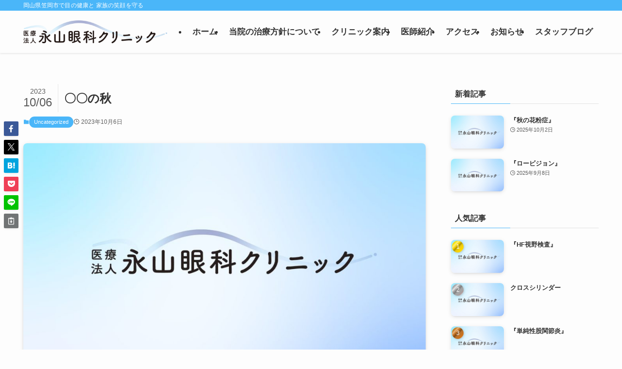

--- FILE ---
content_type: text/html; charset=UTF-8
request_url: https://www.nagayama-gannka.jp/new2/
body_size: 24992
content:
<!DOCTYPE html>
<html dir="ltr" lang="ja" prefix="og: https://ogp.me/ns#" data-loaded="false" data-scrolled="false" data-spmenu="closed">
<head>
<meta charset="utf-8">
<meta name="format-detection" content="telephone=no">
<meta http-equiv="X-UA-Compatible" content="IE=edge">
<meta name="viewport" content="width=device-width, viewport-fit=cover">
<title>〇〇の秋 – 永山眼科クリニック</title>

		<!-- All in One SEO 4.9.3 - aioseo.com -->
	<meta name="description" content="皆さんは「〇〇の秋」をもう楽しみましたか？ 僕は「食欲の秋」は毎日楽しんでいますが、最近は「読書の秋」も少し楽" />
	<meta name="robots" content="max-image-preview:large" />
	<meta name="author" content="nagayama-ganka"/>
	<meta name="google-site-verification" content="OaY6_cGzFywObaU-3NNeDue3gEGcQf3DT_YUAQDm4uA" />
	<link rel="canonical" href="https://www.nagayama-gannka.jp/new2/" />
	<meta name="generator" content="All in One SEO (AIOSEO) 4.9.3" />
		<meta property="og:locale" content="ja_JP" />
		<meta property="og:site_name" content="永山眼科クリニック – 岡山県笠岡市で目の健康と 家族の笑顔を守る" />
		<meta property="og:type" content="article" />
		<meta property="og:title" content="〇〇の秋 – 永山眼科クリニック" />
		<meta property="og:description" content="皆さんは「〇〇の秋」をもう楽しみましたか？ 僕は「食欲の秋」は毎日楽しんでいますが、最近は「読書の秋」も少し楽" />
		<meta property="og:url" content="https://www.nagayama-gannka.jp/new2/" />
		<meta property="article:published_time" content="2023-10-06T03:41:43+00:00" />
		<meta property="article:modified_time" content="2023-10-06T03:43:13+00:00" />
		<meta name="twitter:card" content="summary_large_image" />
		<meta name="twitter:title" content="〇〇の秋 – 永山眼科クリニック" />
		<meta name="twitter:description" content="皆さんは「〇〇の秋」をもう楽しみましたか？ 僕は「食欲の秋」は毎日楽しんでいますが、最近は「読書の秋」も少し楽" />
		<script type="application/ld+json" class="aioseo-schema">
			{"@context":"https:\/\/schema.org","@graph":[{"@type":"BlogPosting","@id":"https:\/\/www.nagayama-gannka.jp\/new2\/#blogposting","name":"\u3007\u3007\u306e\u79cb \u2013 \u6c38\u5c71\u773c\u79d1\u30af\u30ea\u30cb\u30c3\u30af","headline":"\u3007\u3007\u306e\u79cb","author":{"@id":"https:\/\/www.nagayama-gannka.jp\/author\/nagayama-ganka\/#author"},"publisher":{"@id":"https:\/\/www.nagayama-gannka.jp\/#organization"},"image":{"@type":"ImageObject","url":"https:\/\/www.nagayama-gannka.jp\/wp-content\/uploads\/2023\/07\/4fa5ebfcbbf287480388f15b79f304ed.jpg","width":1200,"height":675},"datePublished":"2023-10-06T12:41:43+09:00","dateModified":"2023-10-06T12:43:13+09:00","inLanguage":"ja","mainEntityOfPage":{"@id":"https:\/\/www.nagayama-gannka.jp\/new2\/#webpage"},"isPartOf":{"@id":"https:\/\/www.nagayama-gannka.jp\/new2\/#webpage"},"articleSection":"Uncategorized"},{"@type":"BreadcrumbList","@id":"https:\/\/www.nagayama-gannka.jp\/new2\/#breadcrumblist","itemListElement":[{"@type":"ListItem","@id":"https:\/\/www.nagayama-gannka.jp#listItem","position":1,"name":"Home","item":"https:\/\/www.nagayama-gannka.jp","nextItem":{"@type":"ListItem","@id":"https:\/\/www.nagayama-gannka.jp\/category\/uncategorized\/#listItem","name":"Uncategorized"}},{"@type":"ListItem","@id":"https:\/\/www.nagayama-gannka.jp\/category\/uncategorized\/#listItem","position":2,"name":"Uncategorized","item":"https:\/\/www.nagayama-gannka.jp\/category\/uncategorized\/","nextItem":{"@type":"ListItem","@id":"https:\/\/www.nagayama-gannka.jp\/new2\/#listItem","name":"\u3007\u3007\u306e\u79cb"},"previousItem":{"@type":"ListItem","@id":"https:\/\/www.nagayama-gannka.jp#listItem","name":"Home"}},{"@type":"ListItem","@id":"https:\/\/www.nagayama-gannka.jp\/new2\/#listItem","position":3,"name":"\u3007\u3007\u306e\u79cb","previousItem":{"@type":"ListItem","@id":"https:\/\/www.nagayama-gannka.jp\/category\/uncategorized\/#listItem","name":"Uncategorized"}}]},{"@type":"Organization","@id":"https:\/\/www.nagayama-gannka.jp\/#organization","name":"\u6c38\u5c71\u773c\u79d1\u30af\u30ea\u30cb\u30c3\u30af","description":"\u5ca1\u5c71\u770c\u7b20\u5ca1\u5e02\u3067\u76ee\u306e\u5065\u5eb7\u3068 \u5bb6\u65cf\u306e\u7b11\u9854\u3092\u5b88\u308b","url":"https:\/\/www.nagayama-gannka.jp\/"},{"@type":"Person","@id":"https:\/\/www.nagayama-gannka.jp\/author\/nagayama-ganka\/#author","url":"https:\/\/www.nagayama-gannka.jp\/author\/nagayama-ganka\/","name":"nagayama-ganka","image":{"@type":"ImageObject","@id":"https:\/\/www.nagayama-gannka.jp\/new2\/#authorImage","url":"https:\/\/secure.gravatar.com\/avatar\/c4404e3697a1301a07f2acc6fc07da609f9744698127f897980e5e144af22571?s=96&d=mm&r=g","width":96,"height":96,"caption":"nagayama-ganka"}},{"@type":"WebPage","@id":"https:\/\/www.nagayama-gannka.jp\/new2\/#webpage","url":"https:\/\/www.nagayama-gannka.jp\/new2\/","name":"\u3007\u3007\u306e\u79cb \u2013 \u6c38\u5c71\u773c\u79d1\u30af\u30ea\u30cb\u30c3\u30af","description":"\u7686\u3055\u3093\u306f\u300c\u3007\u3007\u306e\u79cb\u300d\u3092\u3082\u3046\u697d\u3057\u307f\u307e\u3057\u305f\u304b\uff1f \u50d5\u306f\u300c\u98df\u6b32\u306e\u79cb\u300d\u306f\u6bce\u65e5\u697d\u3057\u3093\u3067\u3044\u307e\u3059\u304c\u3001\u6700\u8fd1\u306f\u300c\u8aad\u66f8\u306e\u79cb\u300d\u3082\u5c11\u3057\u697d","inLanguage":"ja","isPartOf":{"@id":"https:\/\/www.nagayama-gannka.jp\/#website"},"breadcrumb":{"@id":"https:\/\/www.nagayama-gannka.jp\/new2\/#breadcrumblist"},"author":{"@id":"https:\/\/www.nagayama-gannka.jp\/author\/nagayama-ganka\/#author"},"creator":{"@id":"https:\/\/www.nagayama-gannka.jp\/author\/nagayama-ganka\/#author"},"image":{"@type":"ImageObject","url":"https:\/\/www.nagayama-gannka.jp\/wp-content\/uploads\/2023\/07\/4fa5ebfcbbf287480388f15b79f304ed.jpg","@id":"https:\/\/www.nagayama-gannka.jp\/new2\/#mainImage","width":1200,"height":675},"primaryImageOfPage":{"@id":"https:\/\/www.nagayama-gannka.jp\/new2\/#mainImage"},"datePublished":"2023-10-06T12:41:43+09:00","dateModified":"2023-10-06T12:43:13+09:00"},{"@type":"WebSite","@id":"https:\/\/www.nagayama-gannka.jp\/#website","url":"https:\/\/www.nagayama-gannka.jp\/","name":"\u6c38\u5c71\u773c\u79d1\u30af\u30ea\u30cb\u30c3\u30af","description":"\u5ca1\u5c71\u770c\u7b20\u5ca1\u5e02\u3067\u76ee\u306e\u5065\u5eb7\u3068 \u5bb6\u65cf\u306e\u7b11\u9854\u3092\u5b88\u308b","inLanguage":"ja","publisher":{"@id":"https:\/\/www.nagayama-gannka.jp\/#organization"}}]}
		</script>
		<!-- All in One SEO -->

<link rel="alternate" type="application/rss+xml" title="永山眼科クリニック &raquo; フィード" href="https://www.nagayama-gannka.jp/feed/" />
<link rel="alternate" type="application/rss+xml" title="永山眼科クリニック &raquo; コメントフィード" href="https://www.nagayama-gannka.jp/comments/feed/" />
<link rel="alternate" type="application/rss+xml" title="永山眼科クリニック &raquo; 〇〇の秋 のコメントのフィード" href="https://www.nagayama-gannka.jp/new2/feed/" />
		<!-- This site uses the Google Analytics by MonsterInsights plugin v9.11.1 - Using Analytics tracking - https://www.monsterinsights.com/ -->
							<script src="//www.googletagmanager.com/gtag/js?id=G-75D7R3DPG6"  data-cfasync="false" data-wpfc-render="false" type="text/javascript" async></script>
			<script data-cfasync="false" data-wpfc-render="false" type="text/javascript">
				var mi_version = '9.11.1';
				var mi_track_user = true;
				var mi_no_track_reason = '';
								var MonsterInsightsDefaultLocations = {"page_location":"https:\/\/www.nagayama-gannka.jp\/new2\/"};
								if ( typeof MonsterInsightsPrivacyGuardFilter === 'function' ) {
					var MonsterInsightsLocations = (typeof MonsterInsightsExcludeQuery === 'object') ? MonsterInsightsPrivacyGuardFilter( MonsterInsightsExcludeQuery ) : MonsterInsightsPrivacyGuardFilter( MonsterInsightsDefaultLocations );
				} else {
					var MonsterInsightsLocations = (typeof MonsterInsightsExcludeQuery === 'object') ? MonsterInsightsExcludeQuery : MonsterInsightsDefaultLocations;
				}

								var disableStrs = [
										'ga-disable-G-75D7R3DPG6',
									];

				/* Function to detect opted out users */
				function __gtagTrackerIsOptedOut() {
					for (var index = 0; index < disableStrs.length; index++) {
						if (document.cookie.indexOf(disableStrs[index] + '=true') > -1) {
							return true;
						}
					}

					return false;
				}

				/* Disable tracking if the opt-out cookie exists. */
				if (__gtagTrackerIsOptedOut()) {
					for (var index = 0; index < disableStrs.length; index++) {
						window[disableStrs[index]] = true;
					}
				}

				/* Opt-out function */
				function __gtagTrackerOptout() {
					for (var index = 0; index < disableStrs.length; index++) {
						document.cookie = disableStrs[index] + '=true; expires=Thu, 31 Dec 2099 23:59:59 UTC; path=/';
						window[disableStrs[index]] = true;
					}
				}

				if ('undefined' === typeof gaOptout) {
					function gaOptout() {
						__gtagTrackerOptout();
					}
				}
								window.dataLayer = window.dataLayer || [];

				window.MonsterInsightsDualTracker = {
					helpers: {},
					trackers: {},
				};
				if (mi_track_user) {
					function __gtagDataLayer() {
						dataLayer.push(arguments);
					}

					function __gtagTracker(type, name, parameters) {
						if (!parameters) {
							parameters = {};
						}

						if (parameters.send_to) {
							__gtagDataLayer.apply(null, arguments);
							return;
						}

						if (type === 'event') {
														parameters.send_to = monsterinsights_frontend.v4_id;
							var hookName = name;
							if (typeof parameters['event_category'] !== 'undefined') {
								hookName = parameters['event_category'] + ':' + name;
							}

							if (typeof MonsterInsightsDualTracker.trackers[hookName] !== 'undefined') {
								MonsterInsightsDualTracker.trackers[hookName](parameters);
							} else {
								__gtagDataLayer('event', name, parameters);
							}
							
						} else {
							__gtagDataLayer.apply(null, arguments);
						}
					}

					__gtagTracker('js', new Date());
					__gtagTracker('set', {
						'developer_id.dZGIzZG': true,
											});
					if ( MonsterInsightsLocations.page_location ) {
						__gtagTracker('set', MonsterInsightsLocations);
					}
										__gtagTracker('config', 'G-75D7R3DPG6', {"forceSSL":"true","link_attribution":"true"} );
										window.gtag = __gtagTracker;										(function () {
						/* https://developers.google.com/analytics/devguides/collection/analyticsjs/ */
						/* ga and __gaTracker compatibility shim. */
						var noopfn = function () {
							return null;
						};
						var newtracker = function () {
							return new Tracker();
						};
						var Tracker = function () {
							return null;
						};
						var p = Tracker.prototype;
						p.get = noopfn;
						p.set = noopfn;
						p.send = function () {
							var args = Array.prototype.slice.call(arguments);
							args.unshift('send');
							__gaTracker.apply(null, args);
						};
						var __gaTracker = function () {
							var len = arguments.length;
							if (len === 0) {
								return;
							}
							var f = arguments[len - 1];
							if (typeof f !== 'object' || f === null || typeof f.hitCallback !== 'function') {
								if ('send' === arguments[0]) {
									var hitConverted, hitObject = false, action;
									if ('event' === arguments[1]) {
										if ('undefined' !== typeof arguments[3]) {
											hitObject = {
												'eventAction': arguments[3],
												'eventCategory': arguments[2],
												'eventLabel': arguments[4],
												'value': arguments[5] ? arguments[5] : 1,
											}
										}
									}
									if ('pageview' === arguments[1]) {
										if ('undefined' !== typeof arguments[2]) {
											hitObject = {
												'eventAction': 'page_view',
												'page_path': arguments[2],
											}
										}
									}
									if (typeof arguments[2] === 'object') {
										hitObject = arguments[2];
									}
									if (typeof arguments[5] === 'object') {
										Object.assign(hitObject, arguments[5]);
									}
									if ('undefined' !== typeof arguments[1].hitType) {
										hitObject = arguments[1];
										if ('pageview' === hitObject.hitType) {
											hitObject.eventAction = 'page_view';
										}
									}
									if (hitObject) {
										action = 'timing' === arguments[1].hitType ? 'timing_complete' : hitObject.eventAction;
										hitConverted = mapArgs(hitObject);
										__gtagTracker('event', action, hitConverted);
									}
								}
								return;
							}

							function mapArgs(args) {
								var arg, hit = {};
								var gaMap = {
									'eventCategory': 'event_category',
									'eventAction': 'event_action',
									'eventLabel': 'event_label',
									'eventValue': 'event_value',
									'nonInteraction': 'non_interaction',
									'timingCategory': 'event_category',
									'timingVar': 'name',
									'timingValue': 'value',
									'timingLabel': 'event_label',
									'page': 'page_path',
									'location': 'page_location',
									'title': 'page_title',
									'referrer' : 'page_referrer',
								};
								for (arg in args) {
																		if (!(!args.hasOwnProperty(arg) || !gaMap.hasOwnProperty(arg))) {
										hit[gaMap[arg]] = args[arg];
									} else {
										hit[arg] = args[arg];
									}
								}
								return hit;
							}

							try {
								f.hitCallback();
							} catch (ex) {
							}
						};
						__gaTracker.create = newtracker;
						__gaTracker.getByName = newtracker;
						__gaTracker.getAll = function () {
							return [];
						};
						__gaTracker.remove = noopfn;
						__gaTracker.loaded = true;
						window['__gaTracker'] = __gaTracker;
					})();
									} else {
										console.log("");
					(function () {
						function __gtagTracker() {
							return null;
						}

						window['__gtagTracker'] = __gtagTracker;
						window['gtag'] = __gtagTracker;
					})();
									}
			</script>
							<!-- / Google Analytics by MonsterInsights -->
		<style id='wp-img-auto-sizes-contain-inline-css' type='text/css'>
img:is([sizes=auto i],[sizes^="auto," i]){contain-intrinsic-size:3000px 1500px}
/*# sourceURL=wp-img-auto-sizes-contain-inline-css */
</style>
<style id='wp-block-library-inline-css' type='text/css'>
:root{--wp-block-synced-color:#7a00df;--wp-block-synced-color--rgb:122,0,223;--wp-bound-block-color:var(--wp-block-synced-color);--wp-editor-canvas-background:#ddd;--wp-admin-theme-color:#007cba;--wp-admin-theme-color--rgb:0,124,186;--wp-admin-theme-color-darker-10:#006ba1;--wp-admin-theme-color-darker-10--rgb:0,107,160.5;--wp-admin-theme-color-darker-20:#005a87;--wp-admin-theme-color-darker-20--rgb:0,90,135;--wp-admin-border-width-focus:2px}@media (min-resolution:192dpi){:root{--wp-admin-border-width-focus:1.5px}}.wp-element-button{cursor:pointer}:root .has-very-light-gray-background-color{background-color:#eee}:root .has-very-dark-gray-background-color{background-color:#313131}:root .has-very-light-gray-color{color:#eee}:root .has-very-dark-gray-color{color:#313131}:root .has-vivid-green-cyan-to-vivid-cyan-blue-gradient-background{background:linear-gradient(135deg,#00d084,#0693e3)}:root .has-purple-crush-gradient-background{background:linear-gradient(135deg,#34e2e4,#4721fb 50%,#ab1dfe)}:root .has-hazy-dawn-gradient-background{background:linear-gradient(135deg,#faaca8,#dad0ec)}:root .has-subdued-olive-gradient-background{background:linear-gradient(135deg,#fafae1,#67a671)}:root .has-atomic-cream-gradient-background{background:linear-gradient(135deg,#fdd79a,#004a59)}:root .has-nightshade-gradient-background{background:linear-gradient(135deg,#330968,#31cdcf)}:root .has-midnight-gradient-background{background:linear-gradient(135deg,#020381,#2874fc)}:root{--wp--preset--font-size--normal:16px;--wp--preset--font-size--huge:42px}.has-regular-font-size{font-size:1em}.has-larger-font-size{font-size:2.625em}.has-normal-font-size{font-size:var(--wp--preset--font-size--normal)}.has-huge-font-size{font-size:var(--wp--preset--font-size--huge)}.has-text-align-center{text-align:center}.has-text-align-left{text-align:left}.has-text-align-right{text-align:right}.has-fit-text{white-space:nowrap!important}#end-resizable-editor-section{display:none}.aligncenter{clear:both}.items-justified-left{justify-content:flex-start}.items-justified-center{justify-content:center}.items-justified-right{justify-content:flex-end}.items-justified-space-between{justify-content:space-between}.screen-reader-text{border:0;clip-path:inset(50%);height:1px;margin:-1px;overflow:hidden;padding:0;position:absolute;width:1px;word-wrap:normal!important}.screen-reader-text:focus{background-color:#ddd;clip-path:none;color:#444;display:block;font-size:1em;height:auto;left:5px;line-height:normal;padding:15px 23px 14px;text-decoration:none;top:5px;width:auto;z-index:100000}html :where(.has-border-color){border-style:solid}html :where([style*=border-top-color]){border-top-style:solid}html :where([style*=border-right-color]){border-right-style:solid}html :where([style*=border-bottom-color]){border-bottom-style:solid}html :where([style*=border-left-color]){border-left-style:solid}html :where([style*=border-width]){border-style:solid}html :where([style*=border-top-width]){border-top-style:solid}html :where([style*=border-right-width]){border-right-style:solid}html :where([style*=border-bottom-width]){border-bottom-style:solid}html :where([style*=border-left-width]){border-left-style:solid}html :where(img[class*=wp-image-]){height:auto;max-width:100%}:where(figure){margin:0 0 1em}html :where(.is-position-sticky){--wp-admin--admin-bar--position-offset:var(--wp-admin--admin-bar--height,0px)}@media screen and (max-width:600px){html :where(.is-position-sticky){--wp-admin--admin-bar--position-offset:0px}}

/*# sourceURL=wp-block-library-inline-css */
</style><style id='wp-block-heading-inline-css' type='text/css'>
h1:where(.wp-block-heading).has-background,h2:where(.wp-block-heading).has-background,h3:where(.wp-block-heading).has-background,h4:where(.wp-block-heading).has-background,h5:where(.wp-block-heading).has-background,h6:where(.wp-block-heading).has-background{padding:1.25em 2.375em}h1.has-text-align-left[style*=writing-mode]:where([style*=vertical-lr]),h1.has-text-align-right[style*=writing-mode]:where([style*=vertical-rl]),h2.has-text-align-left[style*=writing-mode]:where([style*=vertical-lr]),h2.has-text-align-right[style*=writing-mode]:where([style*=vertical-rl]),h3.has-text-align-left[style*=writing-mode]:where([style*=vertical-lr]),h3.has-text-align-right[style*=writing-mode]:where([style*=vertical-rl]),h4.has-text-align-left[style*=writing-mode]:where([style*=vertical-lr]),h4.has-text-align-right[style*=writing-mode]:where([style*=vertical-rl]),h5.has-text-align-left[style*=writing-mode]:where([style*=vertical-lr]),h5.has-text-align-right[style*=writing-mode]:where([style*=vertical-rl]),h6.has-text-align-left[style*=writing-mode]:where([style*=vertical-lr]),h6.has-text-align-right[style*=writing-mode]:where([style*=vertical-rl]){rotate:180deg}
/*# sourceURL=https://www.nagayama-gannka.jp/wp-includes/blocks/heading/style.min.css */
</style>
<style id='wp-block-image-inline-css' type='text/css'>
.wp-block-image>a,.wp-block-image>figure>a{display:inline-block}.wp-block-image img{box-sizing:border-box;height:auto;max-width:100%;vertical-align:bottom}@media not (prefers-reduced-motion){.wp-block-image img.hide{visibility:hidden}.wp-block-image img.show{animation:show-content-image .4s}}.wp-block-image[style*=border-radius] img,.wp-block-image[style*=border-radius]>a{border-radius:inherit}.wp-block-image.has-custom-border img{box-sizing:border-box}.wp-block-image.aligncenter{text-align:center}.wp-block-image.alignfull>a,.wp-block-image.alignwide>a{width:100%}.wp-block-image.alignfull img,.wp-block-image.alignwide img{height:auto;width:100%}.wp-block-image .aligncenter,.wp-block-image .alignleft,.wp-block-image .alignright,.wp-block-image.aligncenter,.wp-block-image.alignleft,.wp-block-image.alignright{display:table}.wp-block-image .aligncenter>figcaption,.wp-block-image .alignleft>figcaption,.wp-block-image .alignright>figcaption,.wp-block-image.aligncenter>figcaption,.wp-block-image.alignleft>figcaption,.wp-block-image.alignright>figcaption{caption-side:bottom;display:table-caption}.wp-block-image .alignleft{float:left;margin:.5em 1em .5em 0}.wp-block-image .alignright{float:right;margin:.5em 0 .5em 1em}.wp-block-image .aligncenter{margin-left:auto;margin-right:auto}.wp-block-image :where(figcaption){margin-bottom:1em;margin-top:.5em}.wp-block-image.is-style-circle-mask img{border-radius:9999px}@supports ((-webkit-mask-image:none) or (mask-image:none)) or (-webkit-mask-image:none){.wp-block-image.is-style-circle-mask img{border-radius:0;-webkit-mask-image:url('data:image/svg+xml;utf8,<svg viewBox="0 0 100 100" xmlns="http://www.w3.org/2000/svg"><circle cx="50" cy="50" r="50"/></svg>');mask-image:url('data:image/svg+xml;utf8,<svg viewBox="0 0 100 100" xmlns="http://www.w3.org/2000/svg"><circle cx="50" cy="50" r="50"/></svg>');mask-mode:alpha;-webkit-mask-position:center;mask-position:center;-webkit-mask-repeat:no-repeat;mask-repeat:no-repeat;-webkit-mask-size:contain;mask-size:contain}}:root :where(.wp-block-image.is-style-rounded img,.wp-block-image .is-style-rounded img){border-radius:9999px}.wp-block-image figure{margin:0}.wp-lightbox-container{display:flex;flex-direction:column;position:relative}.wp-lightbox-container img{cursor:zoom-in}.wp-lightbox-container img:hover+button{opacity:1}.wp-lightbox-container button{align-items:center;backdrop-filter:blur(16px) saturate(180%);background-color:#5a5a5a40;border:none;border-radius:4px;cursor:zoom-in;display:flex;height:20px;justify-content:center;opacity:0;padding:0;position:absolute;right:16px;text-align:center;top:16px;width:20px;z-index:100}@media not (prefers-reduced-motion){.wp-lightbox-container button{transition:opacity .2s ease}}.wp-lightbox-container button:focus-visible{outline:3px auto #5a5a5a40;outline:3px auto -webkit-focus-ring-color;outline-offset:3px}.wp-lightbox-container button:hover{cursor:pointer;opacity:1}.wp-lightbox-container button:focus{opacity:1}.wp-lightbox-container button:focus,.wp-lightbox-container button:hover,.wp-lightbox-container button:not(:hover):not(:active):not(.has-background){background-color:#5a5a5a40;border:none}.wp-lightbox-overlay{box-sizing:border-box;cursor:zoom-out;height:100vh;left:0;overflow:hidden;position:fixed;top:0;visibility:hidden;width:100%;z-index:100000}.wp-lightbox-overlay .close-button{align-items:center;cursor:pointer;display:flex;justify-content:center;min-height:40px;min-width:40px;padding:0;position:absolute;right:calc(env(safe-area-inset-right) + 16px);top:calc(env(safe-area-inset-top) + 16px);z-index:5000000}.wp-lightbox-overlay .close-button:focus,.wp-lightbox-overlay .close-button:hover,.wp-lightbox-overlay .close-button:not(:hover):not(:active):not(.has-background){background:none;border:none}.wp-lightbox-overlay .lightbox-image-container{height:var(--wp--lightbox-container-height);left:50%;overflow:hidden;position:absolute;top:50%;transform:translate(-50%,-50%);transform-origin:top left;width:var(--wp--lightbox-container-width);z-index:9999999999}.wp-lightbox-overlay .wp-block-image{align-items:center;box-sizing:border-box;display:flex;height:100%;justify-content:center;margin:0;position:relative;transform-origin:0 0;width:100%;z-index:3000000}.wp-lightbox-overlay .wp-block-image img{height:var(--wp--lightbox-image-height);min-height:var(--wp--lightbox-image-height);min-width:var(--wp--lightbox-image-width);width:var(--wp--lightbox-image-width)}.wp-lightbox-overlay .wp-block-image figcaption{display:none}.wp-lightbox-overlay button{background:none;border:none}.wp-lightbox-overlay .scrim{background-color:#fff;height:100%;opacity:.9;position:absolute;width:100%;z-index:2000000}.wp-lightbox-overlay.active{visibility:visible}@media not (prefers-reduced-motion){.wp-lightbox-overlay.active{animation:turn-on-visibility .25s both}.wp-lightbox-overlay.active img{animation:turn-on-visibility .35s both}.wp-lightbox-overlay.show-closing-animation:not(.active){animation:turn-off-visibility .35s both}.wp-lightbox-overlay.show-closing-animation:not(.active) img{animation:turn-off-visibility .25s both}.wp-lightbox-overlay.zoom.active{animation:none;opacity:1;visibility:visible}.wp-lightbox-overlay.zoom.active .lightbox-image-container{animation:lightbox-zoom-in .4s}.wp-lightbox-overlay.zoom.active .lightbox-image-container img{animation:none}.wp-lightbox-overlay.zoom.active .scrim{animation:turn-on-visibility .4s forwards}.wp-lightbox-overlay.zoom.show-closing-animation:not(.active){animation:none}.wp-lightbox-overlay.zoom.show-closing-animation:not(.active) .lightbox-image-container{animation:lightbox-zoom-out .4s}.wp-lightbox-overlay.zoom.show-closing-animation:not(.active) .lightbox-image-container img{animation:none}.wp-lightbox-overlay.zoom.show-closing-animation:not(.active) .scrim{animation:turn-off-visibility .4s forwards}}@keyframes show-content-image{0%{visibility:hidden}99%{visibility:hidden}to{visibility:visible}}@keyframes turn-on-visibility{0%{opacity:0}to{opacity:1}}@keyframes turn-off-visibility{0%{opacity:1;visibility:visible}99%{opacity:0;visibility:visible}to{opacity:0;visibility:hidden}}@keyframes lightbox-zoom-in{0%{transform:translate(calc((-100vw + var(--wp--lightbox-scrollbar-width))/2 + var(--wp--lightbox-initial-left-position)),calc(-50vh + var(--wp--lightbox-initial-top-position))) scale(var(--wp--lightbox-scale))}to{transform:translate(-50%,-50%) scale(1)}}@keyframes lightbox-zoom-out{0%{transform:translate(-50%,-50%) scale(1);visibility:visible}99%{visibility:visible}to{transform:translate(calc((-100vw + var(--wp--lightbox-scrollbar-width))/2 + var(--wp--lightbox-initial-left-position)),calc(-50vh + var(--wp--lightbox-initial-top-position))) scale(var(--wp--lightbox-scale));visibility:hidden}}
/*# sourceURL=https://www.nagayama-gannka.jp/wp-includes/blocks/image/style.min.css */
</style>
<style id='wp-block-list-inline-css' type='text/css'>
ol,ul{box-sizing:border-box}:root :where(.wp-block-list.has-background){padding:1.25em 2.375em}
/*# sourceURL=https://www.nagayama-gannka.jp/wp-includes/blocks/list/style.min.css */
</style>
<style id='wp-block-paragraph-inline-css' type='text/css'>
.is-small-text{font-size:.875em}.is-regular-text{font-size:1em}.is-large-text{font-size:2.25em}.is-larger-text{font-size:3em}.has-drop-cap:not(:focus):first-letter{float:left;font-size:8.4em;font-style:normal;font-weight:100;line-height:.68;margin:.05em .1em 0 0;text-transform:uppercase}body.rtl .has-drop-cap:not(:focus):first-letter{float:none;margin-left:.1em}p.has-drop-cap.has-background{overflow:hidden}:root :where(p.has-background){padding:1.25em 2.375em}:where(p.has-text-color:not(.has-link-color)) a{color:inherit}p.has-text-align-left[style*="writing-mode:vertical-lr"],p.has-text-align-right[style*="writing-mode:vertical-rl"]{rotate:180deg}
/*# sourceURL=https://www.nagayama-gannka.jp/wp-includes/blocks/paragraph/style.min.css */
</style>
<style id='wp-block-table-inline-css' type='text/css'>
.wp-block-table{overflow-x:auto}.wp-block-table table{border-collapse:collapse;width:100%}.wp-block-table thead{border-bottom:3px solid}.wp-block-table tfoot{border-top:3px solid}.wp-block-table td,.wp-block-table th{border:1px solid;padding:.5em}.wp-block-table .has-fixed-layout{table-layout:fixed;width:100%}.wp-block-table .has-fixed-layout td,.wp-block-table .has-fixed-layout th{word-break:break-word}.wp-block-table.aligncenter,.wp-block-table.alignleft,.wp-block-table.alignright{display:table;width:auto}.wp-block-table.aligncenter td,.wp-block-table.aligncenter th,.wp-block-table.alignleft td,.wp-block-table.alignleft th,.wp-block-table.alignright td,.wp-block-table.alignright th{word-break:break-word}.wp-block-table .has-subtle-light-gray-background-color{background-color:#f3f4f5}.wp-block-table .has-subtle-pale-green-background-color{background-color:#e9fbe5}.wp-block-table .has-subtle-pale-blue-background-color{background-color:#e7f5fe}.wp-block-table .has-subtle-pale-pink-background-color{background-color:#fcf0ef}.wp-block-table.is-style-stripes{background-color:initial;border-collapse:inherit;border-spacing:0}.wp-block-table.is-style-stripes tbody tr:nth-child(odd){background-color:#f0f0f0}.wp-block-table.is-style-stripes.has-subtle-light-gray-background-color tbody tr:nth-child(odd){background-color:#f3f4f5}.wp-block-table.is-style-stripes.has-subtle-pale-green-background-color tbody tr:nth-child(odd){background-color:#e9fbe5}.wp-block-table.is-style-stripes.has-subtle-pale-blue-background-color tbody tr:nth-child(odd){background-color:#e7f5fe}.wp-block-table.is-style-stripes.has-subtle-pale-pink-background-color tbody tr:nth-child(odd){background-color:#fcf0ef}.wp-block-table.is-style-stripes td,.wp-block-table.is-style-stripes th{border-color:#0000}.wp-block-table.is-style-stripes{border-bottom:1px solid #f0f0f0}.wp-block-table .has-border-color td,.wp-block-table .has-border-color th,.wp-block-table .has-border-color tr,.wp-block-table .has-border-color>*{border-color:inherit}.wp-block-table table[style*=border-top-color] tr:first-child,.wp-block-table table[style*=border-top-color] tr:first-child td,.wp-block-table table[style*=border-top-color] tr:first-child th,.wp-block-table table[style*=border-top-color]>*,.wp-block-table table[style*=border-top-color]>* td,.wp-block-table table[style*=border-top-color]>* th{border-top-color:inherit}.wp-block-table table[style*=border-top-color] tr:not(:first-child){border-top-color:initial}.wp-block-table table[style*=border-right-color] td:last-child,.wp-block-table table[style*=border-right-color] th,.wp-block-table table[style*=border-right-color] tr,.wp-block-table table[style*=border-right-color]>*{border-right-color:inherit}.wp-block-table table[style*=border-bottom-color] tr:last-child,.wp-block-table table[style*=border-bottom-color] tr:last-child td,.wp-block-table table[style*=border-bottom-color] tr:last-child th,.wp-block-table table[style*=border-bottom-color]>*,.wp-block-table table[style*=border-bottom-color]>* td,.wp-block-table table[style*=border-bottom-color]>* th{border-bottom-color:inherit}.wp-block-table table[style*=border-bottom-color] tr:not(:last-child){border-bottom-color:initial}.wp-block-table table[style*=border-left-color] td:first-child,.wp-block-table table[style*=border-left-color] th,.wp-block-table table[style*=border-left-color] tr,.wp-block-table table[style*=border-left-color]>*{border-left-color:inherit}.wp-block-table table[style*=border-style] td,.wp-block-table table[style*=border-style] th,.wp-block-table table[style*=border-style] tr,.wp-block-table table[style*=border-style]>*{border-style:inherit}.wp-block-table table[style*=border-width] td,.wp-block-table table[style*=border-width] th,.wp-block-table table[style*=border-width] tr,.wp-block-table table[style*=border-width]>*{border-style:inherit;border-width:inherit}
/*# sourceURL=https://www.nagayama-gannka.jp/wp-includes/blocks/table/style.min.css */
</style>
<style id='global-styles-inline-css' type='text/css'>
:root{--wp--preset--aspect-ratio--square: 1;--wp--preset--aspect-ratio--4-3: 4/3;--wp--preset--aspect-ratio--3-4: 3/4;--wp--preset--aspect-ratio--3-2: 3/2;--wp--preset--aspect-ratio--2-3: 2/3;--wp--preset--aspect-ratio--16-9: 16/9;--wp--preset--aspect-ratio--9-16: 9/16;--wp--preset--color--black: #000;--wp--preset--color--cyan-bluish-gray: #abb8c3;--wp--preset--color--white: #fff;--wp--preset--color--pale-pink: #f78da7;--wp--preset--color--vivid-red: #cf2e2e;--wp--preset--color--luminous-vivid-orange: #ff6900;--wp--preset--color--luminous-vivid-amber: #fcb900;--wp--preset--color--light-green-cyan: #7bdcb5;--wp--preset--color--vivid-green-cyan: #00d084;--wp--preset--color--pale-cyan-blue: #8ed1fc;--wp--preset--color--vivid-cyan-blue: #0693e3;--wp--preset--color--vivid-purple: #9b51e0;--wp--preset--color--swl-main: var(--color_main);--wp--preset--color--swl-main-thin: var(--color_main_thin);--wp--preset--color--swl-gray: var(--color_gray);--wp--preset--color--swl-deep-01: var(--color_deep01);--wp--preset--color--swl-deep-02: var(--color_deep02);--wp--preset--color--swl-deep-03: var(--color_deep03);--wp--preset--color--swl-deep-04: var(--color_deep04);--wp--preset--color--swl-pale-01: var(--color_pale01);--wp--preset--color--swl-pale-02: var(--color_pale02);--wp--preset--color--swl-pale-03: var(--color_pale03);--wp--preset--color--swl-pale-04: var(--color_pale04);--wp--preset--gradient--vivid-cyan-blue-to-vivid-purple: linear-gradient(135deg,rgb(6,147,227) 0%,rgb(155,81,224) 100%);--wp--preset--gradient--light-green-cyan-to-vivid-green-cyan: linear-gradient(135deg,rgb(122,220,180) 0%,rgb(0,208,130) 100%);--wp--preset--gradient--luminous-vivid-amber-to-luminous-vivid-orange: linear-gradient(135deg,rgb(252,185,0) 0%,rgb(255,105,0) 100%);--wp--preset--gradient--luminous-vivid-orange-to-vivid-red: linear-gradient(135deg,rgb(255,105,0) 0%,rgb(207,46,46) 100%);--wp--preset--gradient--very-light-gray-to-cyan-bluish-gray: linear-gradient(135deg,rgb(238,238,238) 0%,rgb(169,184,195) 100%);--wp--preset--gradient--cool-to-warm-spectrum: linear-gradient(135deg,rgb(74,234,220) 0%,rgb(151,120,209) 20%,rgb(207,42,186) 40%,rgb(238,44,130) 60%,rgb(251,105,98) 80%,rgb(254,248,76) 100%);--wp--preset--gradient--blush-light-purple: linear-gradient(135deg,rgb(255,206,236) 0%,rgb(152,150,240) 100%);--wp--preset--gradient--blush-bordeaux: linear-gradient(135deg,rgb(254,205,165) 0%,rgb(254,45,45) 50%,rgb(107,0,62) 100%);--wp--preset--gradient--luminous-dusk: linear-gradient(135deg,rgb(255,203,112) 0%,rgb(199,81,192) 50%,rgb(65,88,208) 100%);--wp--preset--gradient--pale-ocean: linear-gradient(135deg,rgb(255,245,203) 0%,rgb(182,227,212) 50%,rgb(51,167,181) 100%);--wp--preset--gradient--electric-grass: linear-gradient(135deg,rgb(202,248,128) 0%,rgb(113,206,126) 100%);--wp--preset--gradient--midnight: linear-gradient(135deg,rgb(2,3,129) 0%,rgb(40,116,252) 100%);--wp--preset--font-size--small: 0.9em;--wp--preset--font-size--medium: 1.1em;--wp--preset--font-size--large: 1.25em;--wp--preset--font-size--x-large: 42px;--wp--preset--font-size--xs: 0.75em;--wp--preset--font-size--huge: 1.6em;--wp--preset--spacing--20: 0.44rem;--wp--preset--spacing--30: 0.67rem;--wp--preset--spacing--40: 1rem;--wp--preset--spacing--50: 1.5rem;--wp--preset--spacing--60: 2.25rem;--wp--preset--spacing--70: 3.38rem;--wp--preset--spacing--80: 5.06rem;--wp--preset--shadow--natural: 6px 6px 9px rgba(0, 0, 0, 0.2);--wp--preset--shadow--deep: 12px 12px 50px rgba(0, 0, 0, 0.4);--wp--preset--shadow--sharp: 6px 6px 0px rgba(0, 0, 0, 0.2);--wp--preset--shadow--outlined: 6px 6px 0px -3px rgb(255, 255, 255), 6px 6px rgb(0, 0, 0);--wp--preset--shadow--crisp: 6px 6px 0px rgb(0, 0, 0);}:where(.is-layout-flex){gap: 0.5em;}:where(.is-layout-grid){gap: 0.5em;}body .is-layout-flex{display: flex;}.is-layout-flex{flex-wrap: wrap;align-items: center;}.is-layout-flex > :is(*, div){margin: 0;}body .is-layout-grid{display: grid;}.is-layout-grid > :is(*, div){margin: 0;}:where(.wp-block-columns.is-layout-flex){gap: 2em;}:where(.wp-block-columns.is-layout-grid){gap: 2em;}:where(.wp-block-post-template.is-layout-flex){gap: 1.25em;}:where(.wp-block-post-template.is-layout-grid){gap: 1.25em;}.has-black-color{color: var(--wp--preset--color--black) !important;}.has-cyan-bluish-gray-color{color: var(--wp--preset--color--cyan-bluish-gray) !important;}.has-white-color{color: var(--wp--preset--color--white) !important;}.has-pale-pink-color{color: var(--wp--preset--color--pale-pink) !important;}.has-vivid-red-color{color: var(--wp--preset--color--vivid-red) !important;}.has-luminous-vivid-orange-color{color: var(--wp--preset--color--luminous-vivid-orange) !important;}.has-luminous-vivid-amber-color{color: var(--wp--preset--color--luminous-vivid-amber) !important;}.has-light-green-cyan-color{color: var(--wp--preset--color--light-green-cyan) !important;}.has-vivid-green-cyan-color{color: var(--wp--preset--color--vivid-green-cyan) !important;}.has-pale-cyan-blue-color{color: var(--wp--preset--color--pale-cyan-blue) !important;}.has-vivid-cyan-blue-color{color: var(--wp--preset--color--vivid-cyan-blue) !important;}.has-vivid-purple-color{color: var(--wp--preset--color--vivid-purple) !important;}.has-black-background-color{background-color: var(--wp--preset--color--black) !important;}.has-cyan-bluish-gray-background-color{background-color: var(--wp--preset--color--cyan-bluish-gray) !important;}.has-white-background-color{background-color: var(--wp--preset--color--white) !important;}.has-pale-pink-background-color{background-color: var(--wp--preset--color--pale-pink) !important;}.has-vivid-red-background-color{background-color: var(--wp--preset--color--vivid-red) !important;}.has-luminous-vivid-orange-background-color{background-color: var(--wp--preset--color--luminous-vivid-orange) !important;}.has-luminous-vivid-amber-background-color{background-color: var(--wp--preset--color--luminous-vivid-amber) !important;}.has-light-green-cyan-background-color{background-color: var(--wp--preset--color--light-green-cyan) !important;}.has-vivid-green-cyan-background-color{background-color: var(--wp--preset--color--vivid-green-cyan) !important;}.has-pale-cyan-blue-background-color{background-color: var(--wp--preset--color--pale-cyan-blue) !important;}.has-vivid-cyan-blue-background-color{background-color: var(--wp--preset--color--vivid-cyan-blue) !important;}.has-vivid-purple-background-color{background-color: var(--wp--preset--color--vivid-purple) !important;}.has-black-border-color{border-color: var(--wp--preset--color--black) !important;}.has-cyan-bluish-gray-border-color{border-color: var(--wp--preset--color--cyan-bluish-gray) !important;}.has-white-border-color{border-color: var(--wp--preset--color--white) !important;}.has-pale-pink-border-color{border-color: var(--wp--preset--color--pale-pink) !important;}.has-vivid-red-border-color{border-color: var(--wp--preset--color--vivid-red) !important;}.has-luminous-vivid-orange-border-color{border-color: var(--wp--preset--color--luminous-vivid-orange) !important;}.has-luminous-vivid-amber-border-color{border-color: var(--wp--preset--color--luminous-vivid-amber) !important;}.has-light-green-cyan-border-color{border-color: var(--wp--preset--color--light-green-cyan) !important;}.has-vivid-green-cyan-border-color{border-color: var(--wp--preset--color--vivid-green-cyan) !important;}.has-pale-cyan-blue-border-color{border-color: var(--wp--preset--color--pale-cyan-blue) !important;}.has-vivid-cyan-blue-border-color{border-color: var(--wp--preset--color--vivid-cyan-blue) !important;}.has-vivid-purple-border-color{border-color: var(--wp--preset--color--vivid-purple) !important;}.has-vivid-cyan-blue-to-vivid-purple-gradient-background{background: var(--wp--preset--gradient--vivid-cyan-blue-to-vivid-purple) !important;}.has-light-green-cyan-to-vivid-green-cyan-gradient-background{background: var(--wp--preset--gradient--light-green-cyan-to-vivid-green-cyan) !important;}.has-luminous-vivid-amber-to-luminous-vivid-orange-gradient-background{background: var(--wp--preset--gradient--luminous-vivid-amber-to-luminous-vivid-orange) !important;}.has-luminous-vivid-orange-to-vivid-red-gradient-background{background: var(--wp--preset--gradient--luminous-vivid-orange-to-vivid-red) !important;}.has-very-light-gray-to-cyan-bluish-gray-gradient-background{background: var(--wp--preset--gradient--very-light-gray-to-cyan-bluish-gray) !important;}.has-cool-to-warm-spectrum-gradient-background{background: var(--wp--preset--gradient--cool-to-warm-spectrum) !important;}.has-blush-light-purple-gradient-background{background: var(--wp--preset--gradient--blush-light-purple) !important;}.has-blush-bordeaux-gradient-background{background: var(--wp--preset--gradient--blush-bordeaux) !important;}.has-luminous-dusk-gradient-background{background: var(--wp--preset--gradient--luminous-dusk) !important;}.has-pale-ocean-gradient-background{background: var(--wp--preset--gradient--pale-ocean) !important;}.has-electric-grass-gradient-background{background: var(--wp--preset--gradient--electric-grass) !important;}.has-midnight-gradient-background{background: var(--wp--preset--gradient--midnight) !important;}.has-small-font-size{font-size: var(--wp--preset--font-size--small) !important;}.has-medium-font-size{font-size: var(--wp--preset--font-size--medium) !important;}.has-large-font-size{font-size: var(--wp--preset--font-size--large) !important;}.has-x-large-font-size{font-size: var(--wp--preset--font-size--x-large) !important;}
/*# sourceURL=global-styles-inline-css */
</style>

<link rel='stylesheet' id='swell-icons-css' href='https://www.nagayama-gannka.jp/wp-content/themes/swell/build/css/swell-icons.css?ver=2.13.0' type='text/css' media='all' />
<link rel='stylesheet' id='main_style-css' href='https://www.nagayama-gannka.jp/wp-content/themes/swell/build/css/main.css?ver=2.13.0' type='text/css' media='all' />
<link rel='stylesheet' id='swell_blocks-css' href='https://www.nagayama-gannka.jp/wp-content/themes/swell/build/css/blocks.css?ver=2.13.0' type='text/css' media='all' />
<style id='swell_custom-inline-css' type='text/css'>
:root{--swl-fz--content:4vw;--swl-font_family:"游ゴシック体", "Yu Gothic", YuGothic, "Hiragino Kaku Gothic ProN", "Hiragino Sans", Meiryo, sans-serif;--swl-font_weight:500;--color_main:#4ab6f9;--color_text:#333;--color_link:#1176d4;--color_htag:#4ab6f9;--color_bg:#fdfdfd;--color_gradient1:#d8ffff;--color_gradient2:#87e7ff;--color_main_thin:rgba(93, 228, 255, 0.05 );--color_main_dark:rgba(56, 137, 187, 1 );--color_list_check:#4ab6f9;--color_list_num:#4ab6f9;--color_list_good:#86dd7b;--color_list_triangle:#f4e03a;--color_list_bad:#f36060;--color_faq_q:#d55656;--color_faq_a:#6599b7;--color_icon_good:#3cd250;--color_icon_good_bg:#ecffe9;--color_icon_bad:#4b73eb;--color_icon_bad_bg:#eafaff;--color_icon_info:#f578b4;--color_icon_info_bg:#fff0fa;--color_icon_announce:#ffa537;--color_icon_announce_bg:#fff5f0;--color_icon_pen:#7a7a7a;--color_icon_pen_bg:#f7f7f7;--color_icon_book:#787364;--color_icon_book_bg:#f8f6ef;--color_icon_point:#ffa639;--color_icon_check:#86d67c;--color_icon_batsu:#f36060;--color_icon_hatena:#5295cc;--color_icon_caution:#f7da38;--color_icon_memo:#84878a;--color_deep01:#e44141;--color_deep02:#3d79d5;--color_deep03:#63a84d;--color_deep04:#f09f4d;--color_pale01:#fff2f0;--color_pale02:#f3f8fd;--color_pale03:#f1f9ee;--color_pale04:#fdf9ee;--color_mark_blue:#b7e3ff;--color_mark_green:#bdf9c3;--color_mark_yellow:#fcf69f;--color_mark_orange:#ffddbc;--border01:solid 1px var(--color_main);--border02:double 4px var(--color_main);--border03:dashed 2px var(--color_border);--border04:solid 4px var(--color_gray);--card_posts_thumb_ratio:56.25%;--list_posts_thumb_ratio:61.805%;--big_posts_thumb_ratio:56.25%;--thumb_posts_thumb_ratio:61.805%;--blogcard_thumb_ratio:56.25%;--color_header_bg:#fdfdfd;--color_header_text:#333;--color_footer_bg:#fdfdfd;--color_footer_text:#333;--container_size:1200px;--article_size:836px;--logo_size_sp:55px;--logo_size_pc:55px;--logo_size_pcfix:38px;}.swl-cell-bg[data-icon="doubleCircle"]{--cell-icon-color:#ffc977}.swl-cell-bg[data-icon="circle"]{--cell-icon-color:#94e29c}.swl-cell-bg[data-icon="triangle"]{--cell-icon-color:#eeda2f}.swl-cell-bg[data-icon="close"]{--cell-icon-color:#ec9191}.swl-cell-bg[data-icon="hatena"]{--cell-icon-color:#93c9da}.swl-cell-bg[data-icon="check"]{--cell-icon-color:#94e29c}.swl-cell-bg[data-icon="line"]{--cell-icon-color:#9b9b9b}.cap_box[data-colset="col1"]{--capbox-color:#f59b5f;--capbox-color--bg:#fff8eb}.cap_box[data-colset="col2"]{--capbox-color:#5fb9f5;--capbox-color--bg:#edf5ff}.cap_box[data-colset="col3"]{--capbox-color:#2fcd90;--capbox-color--bg:#eafaf2}.red_{--the-btn-color:#f74a4a;--the-btn-color2:#ffbc49;--the-solid-shadow: rgba(185, 56, 56, 1 )}.blue_{--the-btn-color:#338df4;--the-btn-color2:#35eaff;--the-solid-shadow: rgba(38, 106, 183, 1 )}.green_{--the-btn-color:#62d847;--the-btn-color2:#7bf7bd;--the-solid-shadow: rgba(74, 162, 53, 1 )}.is-style-btn_normal{--the-btn-radius:4px}.is-style-btn_solid{--the-btn-radius:4px}.is-style-btn_shiny{--the-btn-radius:4px}.is-style-btn_line{--the-btn-radius:4px}.post_content blockquote{padding:1.5em 2em 1.5em 3em}.post_content blockquote::before{content:"";display:block;width:5px;height:calc(100% - 3em);top:1.5em;left:1.5em;border-left:solid 1px rgba(180,180,180,.75);border-right:solid 1px rgba(180,180,180,.75);}.mark_blue{background:-webkit-linear-gradient(transparent 64%,var(--color_mark_blue) 0%);background:linear-gradient(transparent 64%,var(--color_mark_blue) 0%)}.mark_green{background:-webkit-linear-gradient(transparent 64%,var(--color_mark_green) 0%);background:linear-gradient(transparent 64%,var(--color_mark_green) 0%)}.mark_yellow{background:-webkit-linear-gradient(transparent 64%,var(--color_mark_yellow) 0%);background:linear-gradient(transparent 64%,var(--color_mark_yellow) 0%)}.mark_orange{background:-webkit-linear-gradient(transparent 64%,var(--color_mark_orange) 0%);background:linear-gradient(transparent 64%,var(--color_mark_orange) 0%)}[class*="is-style-icon_"]{color:#333;border-width:0}[class*="is-style-big_icon_"]{border-width:2px;border-style:solid}[data-col="gray"] .c-balloon__text{background:#f7f7f7;border-color:#ccc}[data-col="gray"] .c-balloon__before{border-right-color:#f7f7f7}[data-col="green"] .c-balloon__text{background:#d1f8c2;border-color:#9ddd93}[data-col="green"] .c-balloon__before{border-right-color:#d1f8c2}[data-col="blue"] .c-balloon__text{background:#e2f6ff;border-color:#93d2f0}[data-col="blue"] .c-balloon__before{border-right-color:#e2f6ff}[data-col="red"] .c-balloon__text{background:#ffebeb;border-color:#f48789}[data-col="red"] .c-balloon__before{border-right-color:#ffebeb}[data-col="yellow"] .c-balloon__text{background:#f9f7d2;border-color:#fbe593}[data-col="yellow"] .c-balloon__before{border-right-color:#f9f7d2}.-type-list2 .p-postList__body::after,.-type-big .p-postList__body::after{content: "READ MORE »";}.c-postThumb__cat{background-color:#4ab6f9;color:#fff;background-image: repeating-linear-gradient(-45deg,rgba(255,255,255,.1),rgba(255,255,255,.1) 6px,transparent 6px,transparent 12px)}.post_content h2:where(:not([class^="swell-block-"]):not(.faq_q):not(.p-postList__title))::before{position:absolute;display:block;pointer-events:none}.post_content h3:where(:not([class^="swell-block-"]):not(.faq_q):not(.p-postList__title)){padding:0 .5em .5em}.post_content h3:where(:not([class^="swell-block-"]):not(.faq_q):not(.p-postList__title))::before{content:"";width:100%;height:2px;background: repeating-linear-gradient(90deg, var(--color_htag) 0%, var(--color_htag) 29.3%, rgba(150,150,150,.2) 29.3%, rgba(150,150,150,.2) 100%)}.post_content h4:where(:not([class^="swell-block-"]):not(.faq_q):not(.p-postList__title)){padding:0 0 0 16px;border-left:solid 2px var(--color_htag)}.post_content h2.is-style-section_ttl{padding-bottom:.75em}.post_content h2.is-style-section_ttl::after{position:absolute;top:auto;bottom:0;left:calc(50% - 1.25em);right:auto;display:block;width:2.5em;height:1px;border-radius:2px;pointer-events:none;background:currentColor;content:""}.post_content h2.is-style-section_ttl.has-text-align-left::after{left:0px;right:auto}.post_content h2.is-style-section_ttl.has-text-align-right::after{left:auto;right:0}.l-header{box-shadow: 0 1px 4px rgba(0,0,0,.12)}.l-header__bar{color:#ffffff;background:var(--color_main)}.l-header__menuBtn{color:#fff;background-color:#4ab6f9}.c-gnav a::after{background:var(--color_main);width:100%;height:2px;transform:scaleX(0)}.p-spHeadMenu .menu-item.-current{border-bottom-color:var(--color_main)}.c-gnav > li:hover > a::after,.c-gnav > .-current > a::after{transform: scaleX(1)}.c-gnav .sub-menu{color:#333;background:#fff}.l-fixHeader::before{opacity:1}#pagetop{border-radius:50%}#before_footer_widget{margin-bottom:0}.c-widget__title.-spmenu{padding:.5em .75em;border-radius:var(--swl-radius--2, 0px);background:var(--color_main);color:#fff;}.c-widget__title.-footer{padding:.5em}.c-widget__title.-footer::before{content:"";bottom:0;left:0;width:40%;z-index:1;background:var(--color_main)}.c-widget__title.-footer::after{content:"";bottom:0;left:0;width:100%;background:var(--color_border)}.c-secTitle{border-left:solid 2px var(--color_main);padding:0em .75em}.p-spMenu{color:#333}.p-spMenu__inner::before{background:#fdfdfd;opacity:1}.p-spMenu__overlay{background:#000;opacity:0.6}[class*="page-numbers"]{color:#fff;background-color:#dedede}.l-topTitleArea.c-filterLayer::before{background-color:#000;opacity:0.2;content:""}@media screen and (min-width: 960px){:root{}}@media screen and (max-width: 959px){:root{}.l-header__logo{margin-right:auto}.l-header__inner{-webkit-box-pack:end;-webkit-justify-content:flex-end;justify-content:flex-end}}@media screen and (min-width: 600px){:root{--swl-fz--content:16px;}}@media screen and (max-width: 599px){:root{}}@media (min-width: 1044px) {.alignwide{left:-100px;width:calc(100% + 200px);}}@media (max-width: 1044px) {.-sidebar-off .swell-block-fullWide__inner.l-container .alignwide{left:0px;width:100%;}}.l-fixHeader .l-fixHeader__gnav{order:0}[data-scrolled=true] .l-fixHeader[data-ready]{opacity:1;-webkit-transform:translateY(0)!important;transform:translateY(0)!important;visibility:visible}.-body-solid .l-fixHeader{box-shadow:0 2px 4px var(--swl-color_shadow)}.l-fixHeader__inner{align-items:stretch;color:var(--color_header_text);display:flex;padding-bottom:0;padding-top:0;position:relative;z-index:1}.l-fixHeader__logo{align-items:center;display:flex;line-height:1;margin-right:24px;order:0;padding:16px 0}.is-style-btn_normal a,.is-style-btn_shiny a{box-shadow:var(--swl-btn_shadow)}.c-shareBtns__btn,.is-style-balloon>.c-tabList .c-tabList__button,.p-snsCta,[class*=page-numbers]{box-shadow:var(--swl-box_shadow)}.p-articleThumb__img,.p-articleThumb__youtube{box-shadow:var(--swl-img_shadow)}.p-pickupBanners__item .c-bannerLink,.p-postList__thumb{box-shadow:0 2px 8px rgba(0,0,0,.1),0 4px 4px -4px rgba(0,0,0,.1)}.p-postList.-w-ranking li:before{background-image:repeating-linear-gradient(-45deg,hsla(0,0%,100%,.1),hsla(0,0%,100%,.1) 6px,transparent 0,transparent 12px);box-shadow:1px 1px 4px rgba(0,0,0,.2)}:root{--swl-radius--2:2px;--swl-radius--4:4px;--swl-radius--8:8px}.c-categoryList__link,.c-tagList__link,.tag-cloud-link{border-radius:16px;padding:6px 10px}.-related .p-postList__thumb,.is-style-bg_gray,.is-style-bg_main,.is-style-bg_main_thin,.is-style-bg_stripe,.is-style-border_dg,.is-style-border_dm,.is-style-border_sg,.is-style-border_sm,.is-style-dent_box,.is-style-note_box,.is-style-stitch,[class*=is-style-big_icon_],input[type=number],input[type=text],textarea{border-radius:4px}.-ps-style-img .p-postList__link,.-type-thumb .p-postList__link,.p-postList__thumb{border-radius:12px;overflow:hidden;z-index:0}.c-widget .-type-list.-w-ranking .p-postList__item:before{border-radius:16px;left:2px;top:2px}.c-widget .-type-card.-w-ranking .p-postList__item:before{border-radius:0 0 4px 4px}.c-postThumb__cat{border-radius:16px;margin:.5em;padding:0 8px}.cap_box_ttl{border-radius:2px 2px 0 0}.cap_box_content{border-radius:0 0 2px 2px}.cap_box.is-style-small_ttl .cap_box_content{border-radius:0 2px 2px 2px}.cap_box.is-style-inner .cap_box_content,.cap_box.is-style-onborder_ttl .cap_box_content,.cap_box.is-style-onborder_ttl2 .cap_box_content,.cap_box.is-style-onborder_ttl2 .cap_box_ttl,.cap_box.is-style-shadow{border-radius:2px}.is-style-more_btn a,.p-postList__body:after,.submit{border-radius:40px}@media (min-width:960px){#sidebar .-type-list .p-postList__thumb{border-radius:8px}}@media not all and (min-width:960px){.-ps-style-img .p-postList__link,.-type-thumb .p-postList__link,.p-postList__thumb{border-radius:8px}}.l-header__bar{position:relative;width:100%}.l-header__bar .c-catchphrase{color:inherit;font-size:12px;letter-spacing:var(--swl-letter_spacing,.2px);line-height:14px;margin-right:auto;overflow:hidden;padding:4px 0;white-space:nowrap;width:50%}.l-header__bar .c-iconList .c-iconList__link{margin:0;padding:4px 6px}.l-header__barInner{align-items:center;display:flex;justify-content:flex-end}@media (min-width:960px){.-series .l-header__inner{align-items:stretch;display:flex}.-series .l-header__logo{align-items:center;display:flex;flex-wrap:wrap;margin-right:24px;padding:16px 0}.-series .l-header__logo .c-catchphrase{font-size:13px;padding:4px 0}.-series .c-headLogo{margin-right:16px}.-series-right .l-header__inner{justify-content:space-between}.-series-right .c-gnavWrap{margin-left:auto}.-series-right .w-header{margin-left:12px}.-series-left .w-header{margin-left:auto}}@media (min-width:960px) and (min-width:600px){.-series .c-headLogo{max-width:400px}}.c-gnav .sub-menu a:before,.c-listMenu a:before{-webkit-font-smoothing:antialiased;-moz-osx-font-smoothing:grayscale;font-family:icomoon!important;font-style:normal;font-variant:normal;font-weight:400;line-height:1;text-transform:none}.c-submenuToggleBtn{display:none}.c-listMenu a{padding:.75em 1em .75em 1.5em;transition:padding .25s}.c-listMenu a:hover{padding-left:1.75em;padding-right:.75em}.c-gnav .sub-menu a:before,.c-listMenu a:before{color:inherit;content:"\e921";display:inline-block;left:2px;position:absolute;top:50%;-webkit-transform:translateY(-50%);transform:translateY(-50%);vertical-align:middle}.widget_categories>ul>.cat-item>a,.wp-block-categories-list>li>a{padding-left:1.75em}.c-listMenu .children,.c-listMenu .sub-menu{margin:0}.c-listMenu .children a,.c-listMenu .sub-menu a{font-size:.9em;padding-left:2.5em}.c-listMenu .children a:before,.c-listMenu .sub-menu a:before{left:1em}.c-listMenu .children a:hover,.c-listMenu .sub-menu a:hover{padding-left:2.75em}.c-listMenu .children ul a,.c-listMenu .sub-menu ul a{padding-left:3.25em}.c-listMenu .children ul a:before,.c-listMenu .sub-menu ul a:before{left:1.75em}.c-listMenu .children ul a:hover,.c-listMenu .sub-menu ul a:hover{padding-left:3.5em}.c-gnav li:hover>.sub-menu{opacity:1;visibility:visible}.c-gnav .sub-menu:before{background:inherit;content:"";height:100%;left:0;position:absolute;top:0;width:100%;z-index:0}.c-gnav .sub-menu .sub-menu{left:100%;top:0;z-index:-1}.c-gnav .sub-menu a{padding-left:2em}.c-gnav .sub-menu a:before{left:.5em}.c-gnav .sub-menu a:hover .ttl{left:4px}:root{--color_content_bg:var(--color_bg);}.c-widget__title.-side{padding:.5em}.c-widget__title.-side::before{content:"";bottom:0;left:0;width:40%;z-index:1;background:var(--color_main)}.c-widget__title.-side::after{content:"";bottom:0;left:0;width:100%;background:var(--color_border)}.c-shareBtns__item:not(:last-child){margin-right:4px}.c-shareBtns__btn{padding:8px 0}@media screen and (min-width: 960px){:root{}}@media screen and (max-width: 959px){:root{}}@media screen and (min-width: 600px){:root{}}@media screen and (max-width: 599px){:root{}}.swell-block-fullWide__inner.l-container{--swl-fw_inner_pad:var(--swl-pad_container,0px)}@media (min-width:960px){.-sidebar-on .l-content .alignfull,.-sidebar-on .l-content .alignwide{left:-16px;width:calc(100% + 32px)}.swell-block-fullWide__inner.l-article{--swl-fw_inner_pad:var(--swl-pad_post_content,0px)}.-sidebar-on .swell-block-fullWide__inner .alignwide{left:0;width:100%}.-sidebar-on .swell-block-fullWide__inner .alignfull{left:calc(0px - var(--swl-fw_inner_pad, 0))!important;margin-left:0!important;margin-right:0!important;width:calc(100% + var(--swl-fw_inner_pad, 0)*2)!important}}.p-relatedPosts .p-postList__item{margin-bottom:1.5em}.p-relatedPosts .p-postList__times,.p-relatedPosts .p-postList__times>:last-child{margin-right:0}@media (min-width:600px){.p-relatedPosts .p-postList__item{width:33.33333%}}@media screen and (min-width:600px) and (max-width:1239px){.p-relatedPosts .p-postList__item:nth-child(7),.p-relatedPosts .p-postList__item:nth-child(8){display:none}}@media screen and (min-width:1240px){.p-relatedPosts .p-postList__item{width:25%}}.-index-off .p-toc,.swell-toc-placeholder:empty{display:none}.p-toc.-modal{height:100%;margin:0;overflow-y:auto;padding:0}#main_content .p-toc{border-radius:var(--swl-radius--2,0);margin:4em auto;max-width:800px}#sidebar .p-toc{margin-top:-.5em}.p-toc .__pn:before{content:none!important;counter-increment:none}.p-toc .__prev{margin:0 0 1em}.p-toc .__next{margin:1em 0 0}.p-toc.is-omitted:not([data-omit=ct]) [data-level="2"] .p-toc__childList{height:0;margin-bottom:-.5em;visibility:hidden}.p-toc.is-omitted:not([data-omit=nest]){position:relative}.p-toc.is-omitted:not([data-omit=nest]):before{background:linear-gradient(hsla(0,0%,100%,0),var(--color_bg));bottom:5em;content:"";height:4em;left:0;opacity:.75;pointer-events:none;position:absolute;width:100%;z-index:1}.p-toc.is-omitted:not([data-omit=nest]):after{background:var(--color_bg);bottom:0;content:"";height:5em;left:0;opacity:.75;position:absolute;width:100%;z-index:1}.p-toc.is-omitted:not([data-omit=nest]) .__next,.p-toc.is-omitted:not([data-omit=nest]) [data-omit="1"]{display:none}.p-toc .p-toc__expandBtn{background-color:#f7f7f7;border:rgba(0,0,0,.2);border-radius:5em;box-shadow:0 0 0 1px #bbb;color:#333;display:block;font-size:14px;line-height:1.5;margin:.75em auto 0;min-width:6em;padding:.5em 1em;position:relative;transition:box-shadow .25s;z-index:2}.p-toc[data-omit=nest] .p-toc__expandBtn{display:inline-block;font-size:13px;margin:0 0 0 1.25em;padding:.5em .75em}.p-toc:not([data-omit=nest]) .p-toc__expandBtn:after,.p-toc:not([data-omit=nest]) .p-toc__expandBtn:before{border-top-color:inherit;border-top-style:dotted;border-top-width:3px;content:"";display:block;height:1px;position:absolute;top:calc(50% - 1px);transition:border-color .25s;width:100%;width:22px}.p-toc:not([data-omit=nest]) .p-toc__expandBtn:before{right:calc(100% + 1em)}.p-toc:not([data-omit=nest]) .p-toc__expandBtn:after{left:calc(100% + 1em)}.p-toc.is-expanded .p-toc__expandBtn{border-color:transparent}.p-toc__ttl{display:block;font-size:1.2em;line-height:1;position:relative;text-align:center}.p-toc__ttl:before{content:"\e918";display:inline-block;font-family:icomoon;margin-right:.5em;padding-bottom:2px;vertical-align:middle}#index_modal .p-toc__ttl{margin-bottom:.5em}.p-toc__list li{line-height:1.6}.p-toc__list>li+li{margin-top:.5em}.p-toc__list .p-toc__childList{padding-left:.5em}.p-toc__list [data-level="3"]{font-size:.9em}.p-toc__list .mininote{display:none}.post_content .p-toc__list{padding-left:0}#sidebar .p-toc__list{margin-bottom:0}#sidebar .p-toc__list .p-toc__childList{padding-left:0}.p-toc__link{color:inherit;font-size:inherit;text-decoration:none}.p-toc__link:hover{opacity:.8}.p-toc.-double{background:var(--color_gray);background:linear-gradient(-45deg,transparent 25%,var(--color_gray) 25%,var(--color_gray) 50%,transparent 50%,transparent 75%,var(--color_gray) 75%,var(--color_gray));background-clip:padding-box;background-size:4px 4px;border-bottom:4px double var(--color_border);border-top:4px double var(--color_border);padding:1.5em 1em 1em}.p-toc.-double .p-toc__ttl{margin-bottom:.75em}@media (min-width:960px){#main_content .p-toc{width:92%}}@media (hover:hover){.p-toc .p-toc__expandBtn:hover{border-color:transparent;box-shadow:0 0 0 2px currentcolor}}@media (min-width:600px){.p-toc.-double{padding:2em}}.p-pnLinks{align-items:stretch;display:flex;justify-content:space-between;margin:2em 0}.p-pnLinks__item{font-size:3vw;position:relative;width:49%}.p-pnLinks__item:before{content:"";display:block;height:.5em;pointer-events:none;position:absolute;top:50%;width:.5em;z-index:1}.p-pnLinks__item.-prev:before{border-bottom:1px solid;border-left:1px solid;left:.35em;-webkit-transform:rotate(45deg) translateY(-50%);transform:rotate(45deg) translateY(-50%)}.p-pnLinks__item.-prev .p-pnLinks__thumb{margin-right:8px}.p-pnLinks__item.-next .p-pnLinks__link{justify-content:flex-end}.p-pnLinks__item.-next:before{border-bottom:1px solid;border-right:1px solid;right:.35em;-webkit-transform:rotate(-45deg) translateY(-50%);transform:rotate(-45deg) translateY(-50%)}.p-pnLinks__item.-next .p-pnLinks__thumb{margin-left:8px;order:2}.p-pnLinks__item.-next:first-child{margin-left:auto}.p-pnLinks__link{align-items:center;border-radius:var(--swl-radius--2,0);color:inherit;display:flex;height:100%;line-height:1.4;min-height:4em;padding:.6em 1em .5em;position:relative;text-decoration:none;transition:box-shadow .25s;width:100%}.p-pnLinks__thumb{border-radius:var(--swl-radius--4,0);height:32px;-o-object-fit:cover;object-fit:cover;width:48px}.p-pnLinks .-prev .p-pnLinks__link{border-left:1.25em solid var(--color_main)}.p-pnLinks .-prev:before{color:#fff}.p-pnLinks .-next .p-pnLinks__link{border-right:1.25em solid var(--color_main)}.p-pnLinks .-next:before{color:#fff}@media not all and (min-width:960px){.p-pnLinks.-thumb-on{display:block}.p-pnLinks.-thumb-on .p-pnLinks__item{width:100%}}@media (min-width:600px){.p-pnLinks__item{font-size:13px}.p-pnLinks__thumb{height:48px;width:72px}.p-pnLinks__title{transition:-webkit-transform .25s;transition:transform .25s;transition:transform .25s,-webkit-transform .25s}.-prev>.p-pnLinks__link:hover .p-pnLinks__title{-webkit-transform:translateX(4px);transform:translateX(4px)}.-next>.p-pnLinks__link:hover .p-pnLinks__title{-webkit-transform:translateX(-4px);transform:translateX(-4px)}.p-pnLinks .-prev .p-pnLinks__link:hover{box-shadow:1px 1px 2px var(--swl-color_shadow)}.p-pnLinks .-next .p-pnLinks__link:hover{box-shadow:-1px 1px 2px var(--swl-color_shadow)}}
/*# sourceURL=swell_custom-inline-css */
</style>
<link rel='stylesheet' id='swell-parts/footer-css' href='https://www.nagayama-gannka.jp/wp-content/themes/swell/build/css/modules/parts/footer.css?ver=2.13.0' type='text/css' media='all' />
<link rel='stylesheet' id='swell-page/single-css' href='https://www.nagayama-gannka.jp/wp-content/themes/swell/build/css/modules/page/single.css?ver=2.13.0' type='text/css' media='all' />
<style id='classic-theme-styles-inline-css' type='text/css'>
/*! This file is auto-generated */
.wp-block-button__link{color:#fff;background-color:#32373c;border-radius:9999px;box-shadow:none;text-decoration:none;padding:calc(.667em + 2px) calc(1.333em + 2px);font-size:1.125em}.wp-block-file__button{background:#32373c;color:#fff;text-decoration:none}
/*# sourceURL=/wp-includes/css/classic-themes.min.css */
</style>
<link rel='stylesheet' id='child_style-css' href='https://www.nagayama-gannka.jp/wp-content/themes/swell_child/style.css?ver=2023081673555' type='text/css' media='all' />
<script type="text/javascript" src="https://www.nagayama-gannka.jp/wp-content/plugins/google-analytics-for-wordpress/assets/js/frontend-gtag.min.js?ver=9.11.1" id="monsterinsights-frontend-script-js" async="async" data-wp-strategy="async"></script>
<script data-cfasync="false" data-wpfc-render="false" type="text/javascript" id='monsterinsights-frontend-script-js-extra'>/* <![CDATA[ */
var monsterinsights_frontend = {"js_events_tracking":"true","download_extensions":"doc,pdf,ppt,zip,xls,docx,pptx,xlsx","inbound_paths":"[{\"path\":\"\\\/go\\\/\",\"label\":\"affiliate\"},{\"path\":\"\\\/recommend\\\/\",\"label\":\"affiliate\"}]","home_url":"https:\/\/www.nagayama-gannka.jp","hash_tracking":"false","v4_id":"G-75D7R3DPG6"};/* ]]> */
</script>

<noscript><link href="https://www.nagayama-gannka.jp/wp-content/themes/swell/build/css/noscript.css" rel="stylesheet"></noscript>
<link rel="https://api.w.org/" href="https://www.nagayama-gannka.jp/wp-json/" /><link rel="alternate" title="JSON" type="application/json" href="https://www.nagayama-gannka.jp/wp-json/wp/v2/posts/833" /><link rel='shortlink' href='https://www.nagayama-gannka.jp/?p=833' />

<link rel="stylesheet" href="https://www.nagayama-gannka.jp/wp-content/themes/swell/build/css/print.css" media="print" >
<link rel='stylesheet' id='swell_luminous-css' href='https://www.nagayama-gannka.jp/wp-content/themes/swell/build/css/plugins/luminous.css?ver=2.13.0' type='text/css' media='all' />
</head>
<body>
<div id="body_wrap" class="wp-singular post-template-default single single-post postid-833 single-format-standard wp-theme-swell wp-child-theme-swell_child -body-solid -sidebar-on -frame-off id_833" >
<div id="sp_menu" class="p-spMenu -right">
	<div class="p-spMenu__inner">
		<div class="p-spMenu__closeBtn">
			<button class="c-iconBtn -menuBtn c-plainBtn" data-onclick="toggleMenu" aria-label="メニューを閉じる">
				<i class="c-iconBtn__icon icon-close-thin"></i>
			</button>
		</div>
		<div class="p-spMenu__body">
			<div class="c-widget__title -spmenu">
				MENU			</div>
			<div class="p-spMenu__nav">
				<ul class="c-spnav c-listMenu"><li class="menu-item menu-item-type-post_type menu-item-object-page menu-item-home menu-item-701"><a href="https://www.nagayama-gannka.jp/">ホーム</a></li>
<li class="menu-item menu-item-type-post_type menu-item-object-page menu-item-708"><a href="https://www.nagayama-gannka.jp/medical/">当院の治療方針について</a></li>
<li class="menu-item menu-item-type-post_type menu-item-object-page menu-item-has-children menu-item-706"><a href="https://www.nagayama-gannka.jp/clinic/">クリニック案内</a>
<ul class="sub-menu">
	<li class="menu-item menu-item-type-post_type menu-item-object-page menu-item-709"><a href="https://www.nagayama-gannka.jp/machinelist/">検査・手術機器について</a></li>
</ul>
</li>
<li class="menu-item menu-item-type-post_type menu-item-object-page menu-item-707"><a href="https://www.nagayama-gannka.jp/doctor/">医師紹介</a></li>
<li class="menu-item menu-item-type-post_type menu-item-object-page menu-item-703"><a href="https://www.nagayama-gannka.jp/access/">アクセス</a></li>
<li class="menu-item menu-item-type-custom menu-item-object-custom menu-item-711"><a href="https://nagayama-gannka.jp/news/">お知らせ</a></li>
<li class="menu-item menu-item-type-post_type menu-item-object-page current_page_parent menu-item-860"><a href="https://www.nagayama-gannka.jp/blog/">スタッフブログ</a></li>
</ul>			</div>
					</div>
	</div>
	<div class="p-spMenu__overlay c-overlay" data-onclick="toggleMenu"></div>
</div>
<header id="header" class="l-header -series -series-right" data-spfix="1">
	<div class="l-header__bar pc_">
	<div class="l-header__barInner l-container">
		<div class="c-catchphrase">岡山県笠岡市で目の健康と 家族の笑顔を守る</div>	</div>
</div>
	<div class="l-header__inner l-container">
		<div class="l-header__logo">
			<div class="c-headLogo -img"><a href="https://www.nagayama-gannka.jp/" title="永山眼科クリニック" class="c-headLogo__link" rel="home"><img width="448" height="70"  src="https://www.nagayama-gannka.jp/wp-content/uploads/2023/06/logo.png" alt="永山眼科クリニック" class="c-headLogo__img" srcset="https://www.nagayama-gannka.jp/wp-content/uploads/2023/06/logo.png 448w, https://www.nagayama-gannka.jp/wp-content/uploads/2023/06/logo-300x47.png 300w" sizes="(max-width: 959px) 50vw, 800px" decoding="async" loading="eager" ></a></div>					</div>
		<nav id="gnav" class="l-header__gnav c-gnavWrap">
					<ul class="c-gnav">
			<li class="menu-item menu-item-type-post_type menu-item-object-page menu-item-home menu-item-701"><a href="https://www.nagayama-gannka.jp/"><span class="ttl">ホーム</span></a></li>
<li class="menu-item menu-item-type-post_type menu-item-object-page menu-item-708"><a href="https://www.nagayama-gannka.jp/medical/"><span class="ttl">当院の治療方針について</span></a></li>
<li class="menu-item menu-item-type-post_type menu-item-object-page menu-item-has-children menu-item-706"><a href="https://www.nagayama-gannka.jp/clinic/"><span class="ttl">クリニック案内</span></a>
<ul class="sub-menu">
	<li class="menu-item menu-item-type-post_type menu-item-object-page menu-item-709"><a href="https://www.nagayama-gannka.jp/machinelist/"><span class="ttl">検査・手術機器について</span></a></li>
</ul>
</li>
<li class="menu-item menu-item-type-post_type menu-item-object-page menu-item-707"><a href="https://www.nagayama-gannka.jp/doctor/"><span class="ttl">医師紹介</span></a></li>
<li class="menu-item menu-item-type-post_type menu-item-object-page menu-item-703"><a href="https://www.nagayama-gannka.jp/access/"><span class="ttl">アクセス</span></a></li>
<li class="menu-item menu-item-type-custom menu-item-object-custom menu-item-711"><a href="https://nagayama-gannka.jp/news/"><span class="ttl">お知らせ</span></a></li>
<li class="menu-item menu-item-type-post_type menu-item-object-page current_page_parent menu-item-860"><a href="https://www.nagayama-gannka.jp/blog/"><span class="ttl">スタッフブログ</span></a></li>
					</ul>
			</nav>
		<div class="l-header__customBtn sp_">
	</div>
<div class="l-header__menuBtn sp_">
	<button class="c-iconBtn -menuBtn c-plainBtn" data-onclick="toggleMenu" aria-label="メニューボタン">
		<i class="c-iconBtn__icon icon-menu-thin"></i>
					<span class="c-iconBtn__label">メニュー</span>
			</button>
</div>
	</div>
	</header>
<div id="fix_header" class="l-fixHeader -series -series-right">
	<div class="l-fixHeader__inner l-container">
		<div class="l-fixHeader__logo">
			<div class="c-headLogo -img"><a href="https://www.nagayama-gannka.jp/" title="永山眼科クリニック" class="c-headLogo__link" rel="home"><img width="448" height="70"  src="https://www.nagayama-gannka.jp/wp-content/uploads/2023/06/logo.png" alt="永山眼科クリニック" class="c-headLogo__img" srcset="https://www.nagayama-gannka.jp/wp-content/uploads/2023/06/logo.png 448w, https://www.nagayama-gannka.jp/wp-content/uploads/2023/06/logo-300x47.png 300w" sizes="(max-width: 959px) 50vw, 800px" decoding="async" loading="eager" ></a></div>		</div>
		<div class="l-fixHeader__gnav c-gnavWrap">
					<ul class="c-gnav">
			<li class="menu-item menu-item-type-post_type menu-item-object-page menu-item-home menu-item-701"><a href="https://www.nagayama-gannka.jp/"><span class="ttl">ホーム</span></a></li>
<li class="menu-item menu-item-type-post_type menu-item-object-page menu-item-708"><a href="https://www.nagayama-gannka.jp/medical/"><span class="ttl">当院の治療方針について</span></a></li>
<li class="menu-item menu-item-type-post_type menu-item-object-page menu-item-has-children menu-item-706"><a href="https://www.nagayama-gannka.jp/clinic/"><span class="ttl">クリニック案内</span></a>
<ul class="sub-menu">
	<li class="menu-item menu-item-type-post_type menu-item-object-page menu-item-709"><a href="https://www.nagayama-gannka.jp/machinelist/"><span class="ttl">検査・手術機器について</span></a></li>
</ul>
</li>
<li class="menu-item menu-item-type-post_type menu-item-object-page menu-item-707"><a href="https://www.nagayama-gannka.jp/doctor/"><span class="ttl">医師紹介</span></a></li>
<li class="menu-item menu-item-type-post_type menu-item-object-page menu-item-703"><a href="https://www.nagayama-gannka.jp/access/"><span class="ttl">アクセス</span></a></li>
<li class="menu-item menu-item-type-custom menu-item-object-custom menu-item-711"><a href="https://nagayama-gannka.jp/news/"><span class="ttl">お知らせ</span></a></li>
<li class="menu-item menu-item-type-post_type menu-item-object-page current_page_parent menu-item-860"><a href="https://www.nagayama-gannka.jp/blog/"><span class="ttl">スタッフブログ</span></a></li>
					</ul>
			</div>
	</div>
</div>
<div id="content" class="l-content l-container" data-postid="833" data-pvct="true">
<main id="main_content" class="l-mainContent l-article">
	<article class="l-mainContent__inner" data-clarity-region="article">
		<div class="p-articleHead c-postTitle">
	<h1 class="c-postTitle__ttl">〇〇の秋</h1>
			<time class="c-postTitle__date u-thin" datetime="2023-10-06" aria-hidden="true">
			<span class="__y">2023</span>
			<span class="__md">10/06</span>
		</time>
	</div>
<div class="p-articleMetas -top">

	
		<div class="p-articleMetas__termList c-categoryList">
					<a class="c-categoryList__link hov-flash-up" href="https://www.nagayama-gannka.jp/category/uncategorized/" data-cat-id="1">
				Uncategorized			</a>
			</div>
<div class="p-articleMetas__times c-postTimes u-thin">
	<time class="c-postTimes__posted icon-posted" datetime="2023-10-06" aria-label="公開日">2023年10月6日</time></div>
</div>


<figure class="p-articleThumb"><img width="1200" height="675"  src="https://www.nagayama-gannka.jp/wp-content/uploads/2023/07/4fa5ebfcbbf287480388f15b79f304ed.jpg" alt="" class="p-articleThumb__img" srcset="https://www.nagayama-gannka.jp/wp-content/uploads/2023/07/4fa5ebfcbbf287480388f15b79f304ed.jpg 1200w, https://www.nagayama-gannka.jp/wp-content/uploads/2023/07/4fa5ebfcbbf287480388f15b79f304ed-300x169.jpg 300w, https://www.nagayama-gannka.jp/wp-content/uploads/2023/07/4fa5ebfcbbf287480388f15b79f304ed-1024x576.jpg 1024w, https://www.nagayama-gannka.jp/wp-content/uploads/2023/07/4fa5ebfcbbf287480388f15b79f304ed-768x432.jpg 768w" sizes="(min-width: 960px) 960px, 100vw" ></figure>		<div class="post_content">
			
<p>皆さんは「〇〇の秋」をもう楽しみましたか？ 僕は「食欲の秋」は毎日楽しんでいますが、最近は「読書の秋」も少し楽しみ始めました(*^_^*) とはいってもすでに何度も読んだ本を読み返しているだけなのですが<img decoding="async" alt="(^^;)" src="[data-uri]" data-src="https://assets.chatwork.com/images/emoticon2x/emo_wry_smile.gif" class="lazyload" ><noscript><img decoding="async" alt="(^^;)" src="https://assets.chatwork.com/images/emoticon2x/emo_wry_smile.gif"></noscript> 最近読んでいるのは村上春樹の「ノルウェイの森」です。気まぐれにページを開きペラペラっと何ページか読むのです。どのページを開いてもつまらないところがなく飽きるとこがありません(^^) さて、読書は楽しいものですがお子様では特に注意が必要です。それは近視の進行です。近視の原因には遺伝的要因と環境要因が影響しています。環境要因には近い所を長時間見る作業の増加や屋外活動が少ないことが挙げられます。特に20～30cm以上近くの物を見ることを30分以上続けることは近視進行のリスクを高めると考えられています。また照度が高い、屋外にいる時間が長い子供は近視が進行しにくいことが知られています。 本を読むときは背筋をきちんと伸ばし、目と本は30cm以上離して読みましょう。そして30分に一度20秒以上遠くを見て目を休めましょう！ 無理のない範囲で、紫外線には注意して外遊びの時間も増やせたらいいですね！日陰でも構いません。それだけでも近視進行予防の効果がありますよ。</p>



<p>10月5日 12:05</p>



<ul class="wp-block-list">
<li></li>
</ul>
		</div>
		<div class="p-articleFoot">
	<div class="p-articleMetas -bottom">
			<div class="p-articleMetas__termList c-categoryList">
					<a class="c-categoryList__link hov-flash-up" href="https://www.nagayama-gannka.jp/category/uncategorized/" data-cat-id="1">
				Uncategorized			</a>
			</div>
	</div>
</div>
<div class="c-shareBtns -bottom -style-block">
			<div class="c-shareBtns__message">
			<span class="__text">
				よかったらシェアしてね！			</span>
		</div>
		<ul class="c-shareBtns__list">
							<li class="c-shareBtns__item -facebook">
				<a class="c-shareBtns__btn hov-flash-up" href="https://www.facebook.com/sharer/sharer.php?u=https%3A%2F%2Fwww.nagayama-gannka.jp%2Fnew2%2F" title="Facebookでシェア" onclick="javascript:window.open(this.href, '_blank', 'menubar=no,toolbar=no,resizable=yes,scrollbars=yes,height=800,width=600');return false;" target="_blank" role="button" tabindex="0">
					<i class="snsicon c-shareBtns__icon icon-facebook" aria-hidden="true"></i>
				</a>
			</li>
							<li class="c-shareBtns__item -twitter-x">
				<a class="c-shareBtns__btn hov-flash-up" href="https://twitter.com/intent/tweet?url=https%3A%2F%2Fwww.nagayama-gannka.jp%2Fnew2%2F&#038;text=%E3%80%87%E3%80%87%E3%81%AE%E7%A7%8B" title="X(Twitter)でシェア" onclick="javascript:window.open(this.href, '_blank', 'menubar=no,toolbar=no,resizable=yes,scrollbars=yes,height=400,width=600');return false;" target="_blank" role="button" tabindex="0">
					<i class="snsicon c-shareBtns__icon icon-twitter-x" aria-hidden="true"></i>
				</a>
			</li>
							<li class="c-shareBtns__item -hatebu">
				<a class="c-shareBtns__btn hov-flash-up" href="//b.hatena.ne.jp/add?mode=confirm&#038;url=https%3A%2F%2Fwww.nagayama-gannka.jp%2Fnew2%2F" title="はてなブックマークに登録" onclick="javascript:window.open(this.href, '_blank', 'menubar=no,toolbar=no,resizable=yes,scrollbars=yes,height=600,width=1000');return false;" target="_blank" role="button" tabindex="0">
					<i class="snsicon c-shareBtns__icon icon-hatebu" aria-hidden="true"></i>
				</a>
			</li>
							<li class="c-shareBtns__item -pocket">
				<a class="c-shareBtns__btn hov-flash-up" href="https://getpocket.com/edit?url=https%3A%2F%2Fwww.nagayama-gannka.jp%2Fnew2%2F&#038;title=%E3%80%87%E3%80%87%E3%81%AE%E7%A7%8B" title="Pocketに保存" target="_blank" role="button" tabindex="0">
					<i class="snsicon c-shareBtns__icon icon-pocket" aria-hidden="true"></i>
				</a>
			</li>
									<li class="c-shareBtns__item -line">
				<a class="c-shareBtns__btn hov-flash-up" href="https://social-plugins.line.me/lineit/share?url=https%3A%2F%2Fwww.nagayama-gannka.jp%2Fnew2%2F&#038;text=%E3%80%87%E3%80%87%E3%81%AE%E7%A7%8B" title="LINEに送る" target="_blank" role="button" tabindex="0">
					<i class="snsicon c-shareBtns__icon icon-line" aria-hidden="true"></i>
				</a>
			</li>
												<li class="c-shareBtns__item -copy">
				<button class="c-urlcopy c-plainBtn c-shareBtns__btn hov-flash-up" data-clipboard-text="https://www.nagayama-gannka.jp/new2/" title="URLをコピーする">
					<span class="c-urlcopy__content">
						<svg xmlns="http://www.w3.org/2000/svg" class="swl-svg-copy c-shareBtns__icon -to-copy" width="1em" height="1em" viewBox="0 0 48 48" role="img" aria-hidden="true" focusable="false"><path d="M38,5.5h-9c0-2.8-2.2-5-5-5s-5,2.2-5,5h-9c-2.2,0-4,1.8-4,4v33c0,2.2,1.8,4,4,4h28c2.2,0,4-1.8,4-4v-33
				C42,7.3,40.2,5.5,38,5.5z M24,3.5c1.1,0,2,0.9,2,2s-0.9,2-2,2s-2-0.9-2-2S22.9,3.5,24,3.5z M38,42.5H10v-33h5v3c0,0.6,0.4,1,1,1h16
				c0.6,0,1-0.4,1-1v-3h5L38,42.5z"/><polygon points="24,37 32.5,28 27.5,28 27.5,20 20.5,20 20.5,28 15.5,28 "/></svg>						<svg xmlns="http://www.w3.org/2000/svg" class="swl-svg-copied c-shareBtns__icon -copied" width="1em" height="1em" viewBox="0 0 48 48" role="img" aria-hidden="true" focusable="false"><path d="M38,5.5h-9c0-2.8-2.2-5-5-5s-5,2.2-5,5h-9c-2.2,0-4,1.8-4,4v33c0,2.2,1.8,4,4,4h28c2.2,0,4-1.8,4-4v-33
				C42,7.3,40.2,5.5,38,5.5z M24,3.5c1.1,0,2,0.9,2,2s-0.9,2-2,2s-2-0.9-2-2S22.9,3.5,24,3.5z M38,42.5H10v-33h5v3c0,0.6,0.4,1,1,1h16
				c0.6,0,1-0.4,1-1v-3h5V42.5z"/><polygon points="31.9,20.2 22.1,30.1 17.1,25.1 14.2,28 22.1,35.8 34.8,23.1 "/></svg>					</span>
				</button>
				<div class="c-copyedPoppup">URLをコピーしました！</div>
			</li>
			</ul>

	</div>
<div class="c-shareBtns -fix -style-block">
		<ul class="c-shareBtns__list">
							<li class="c-shareBtns__item -facebook">
				<a class="c-shareBtns__btn hov-flash-up" href="https://www.facebook.com/sharer/sharer.php?u=https%3A%2F%2Fwww.nagayama-gannka.jp%2Fnew2%2F" title="Facebookでシェア" onclick="javascript:window.open(this.href, '_blank', 'menubar=no,toolbar=no,resizable=yes,scrollbars=yes,height=800,width=600');return false;" target="_blank" role="button" tabindex="0">
					<i class="snsicon c-shareBtns__icon icon-facebook" aria-hidden="true"></i>
				</a>
			</li>
							<li class="c-shareBtns__item -twitter-x">
				<a class="c-shareBtns__btn hov-flash-up" href="https://twitter.com/intent/tweet?url=https%3A%2F%2Fwww.nagayama-gannka.jp%2Fnew2%2F&#038;text=%E3%80%87%E3%80%87%E3%81%AE%E7%A7%8B" title="X(Twitter)でシェア" onclick="javascript:window.open(this.href, '_blank', 'menubar=no,toolbar=no,resizable=yes,scrollbars=yes,height=400,width=600');return false;" target="_blank" role="button" tabindex="0">
					<i class="snsicon c-shareBtns__icon icon-twitter-x" aria-hidden="true"></i>
				</a>
			</li>
							<li class="c-shareBtns__item -hatebu">
				<a class="c-shareBtns__btn hov-flash-up" href="//b.hatena.ne.jp/add?mode=confirm&#038;url=https%3A%2F%2Fwww.nagayama-gannka.jp%2Fnew2%2F" title="はてなブックマークに登録" onclick="javascript:window.open(this.href, '_blank', 'menubar=no,toolbar=no,resizable=yes,scrollbars=yes,height=600,width=1000');return false;" target="_blank" role="button" tabindex="0">
					<i class="snsicon c-shareBtns__icon icon-hatebu" aria-hidden="true"></i>
				</a>
			</li>
							<li class="c-shareBtns__item -pocket">
				<a class="c-shareBtns__btn hov-flash-up" href="https://getpocket.com/edit?url=https%3A%2F%2Fwww.nagayama-gannka.jp%2Fnew2%2F&#038;title=%E3%80%87%E3%80%87%E3%81%AE%E7%A7%8B" title="Pocketに保存" target="_blank" role="button" tabindex="0">
					<i class="snsicon c-shareBtns__icon icon-pocket" aria-hidden="true"></i>
				</a>
			</li>
									<li class="c-shareBtns__item -line">
				<a class="c-shareBtns__btn hov-flash-up" href="https://social-plugins.line.me/lineit/share?url=https%3A%2F%2Fwww.nagayama-gannka.jp%2Fnew2%2F&#038;text=%E3%80%87%E3%80%87%E3%81%AE%E7%A7%8B" title="LINEに送る" target="_blank" role="button" tabindex="0">
					<i class="snsicon c-shareBtns__icon icon-line" aria-hidden="true"></i>
				</a>
			</li>
												<li class="c-shareBtns__item -copy">
				<button class="c-urlcopy c-plainBtn c-shareBtns__btn hov-flash-up" data-clipboard-text="https://www.nagayama-gannka.jp/new2/" title="URLをコピーする">
					<span class="c-urlcopy__content">
						<svg xmlns="http://www.w3.org/2000/svg" class="swl-svg-copy c-shareBtns__icon -to-copy" width="1em" height="1em" viewBox="0 0 48 48" role="img" aria-hidden="true" focusable="false"><path d="M38,5.5h-9c0-2.8-2.2-5-5-5s-5,2.2-5,5h-9c-2.2,0-4,1.8-4,4v33c0,2.2,1.8,4,4,4h28c2.2,0,4-1.8,4-4v-33
				C42,7.3,40.2,5.5,38,5.5z M24,3.5c1.1,0,2,0.9,2,2s-0.9,2-2,2s-2-0.9-2-2S22.9,3.5,24,3.5z M38,42.5H10v-33h5v3c0,0.6,0.4,1,1,1h16
				c0.6,0,1-0.4,1-1v-3h5L38,42.5z"/><polygon points="24,37 32.5,28 27.5,28 27.5,20 20.5,20 20.5,28 15.5,28 "/></svg>						<svg xmlns="http://www.w3.org/2000/svg" class="swl-svg-copied c-shareBtns__icon -copied" width="1em" height="1em" viewBox="0 0 48 48" role="img" aria-hidden="true" focusable="false"><path d="M38,5.5h-9c0-2.8-2.2-5-5-5s-5,2.2-5,5h-9c-2.2,0-4,1.8-4,4v33c0,2.2,1.8,4,4,4h28c2.2,0,4-1.8,4-4v-33
				C42,7.3,40.2,5.5,38,5.5z M24,3.5c1.1,0,2,0.9,2,2s-0.9,2-2,2s-2-0.9-2-2S22.9,3.5,24,3.5z M38,42.5H10v-33h5v3c0,0.6,0.4,1,1,1h16
				c0.6,0,1-0.4,1-1v-3h5V42.5z"/><polygon points="31.9,20.2 22.1,30.1 17.1,25.1 14.2,28 22.1,35.8 34.8,23.1 "/></svg>					</span>
				</button>
				<div class="c-copyedPoppup">URLをコピーしました！</div>
			</li>
			</ul>

	</div>
		<div id="after_article" class="l-articleBottom">
			<ul class="p-pnLinks -style-normal">
			<li class="p-pnLinks__item -prev">
				<a href="https://www.nagayama-gannka.jp/%e5%8d%98%e7%b4%94%e6%80%a7%e8%82%a1%e9%96%a2%e7%af%80%e7%82%8e/" rel="prev" class="p-pnLinks__link">
				<span class="p-pnLinks__title">『単純性股関節炎』</span>
	</a>
			</li>
				<li class="p-pnLinks__item -next">
				<a href="https://www.nagayama-gannka.jp/akatomidori/" rel="next" class="p-pnLinks__link">
				<span class="p-pnLinks__title">赤と緑</span>
	</a>
			</li>
	</ul>
<section class="l-articleBottom__section -related">
	<h2 class="l-articleBottom__title c-secTitle">関連記事</h2><ul class="p-postList p-relatedPosts -type-card"><li class="p-postList__item">
	<a href="https://www.nagayama-gannka.jp/new18-2/" class="p-postList__link">
		<div class="p-postList__thumb c-postThumb">
			<figure class="c-postThumb__figure">
			<img width="300" height="169"  src="[data-uri]" alt="" class="c-postThumb__img u-obf-cover lazyload" sizes="(min-width: 600px) 320px, 50vw" data-src="https://www.nagayama-gannka.jp/wp-content/uploads/2023/07/4fa5ebfcbbf287480388f15b79f304ed-300x169.jpg" data-srcset="https://www.nagayama-gannka.jp/wp-content/uploads/2023/07/4fa5ebfcbbf287480388f15b79f304ed-300x169.jpg 300w, https://www.nagayama-gannka.jp/wp-content/uploads/2023/07/4fa5ebfcbbf287480388f15b79f304ed-1024x576.jpg 1024w, https://www.nagayama-gannka.jp/wp-content/uploads/2023/07/4fa5ebfcbbf287480388f15b79f304ed-768x432.jpg 768w, https://www.nagayama-gannka.jp/wp-content/uploads/2023/07/4fa5ebfcbbf287480388f15b79f304ed.jpg 1200w" data-aspectratio="300/169" ><noscript><img src="https://www.nagayama-gannka.jp/wp-content/uploads/2023/07/4fa5ebfcbbf287480388f15b79f304ed-300x169.jpg" class="c-postThumb__img u-obf-cover" alt=""></noscript>			</figure>
		</div>
		<div class="p-postList__body">
			<div class="p-postList__title">『秋の花粉症』</div>
				<div class="p-postList__meta"><div class="p-postList__times c-postTimes u-thin">
	<time class="c-postTimes__posted icon-posted" datetime="2025-10-02" aria-label="公開日">2025年10月2日</time></div>
</div>		</div>
	</a>
</li>
<li class="p-postList__item">
	<a href="https://www.nagayama-gannka.jp/nwe18/" class="p-postList__link">
		<div class="p-postList__thumb c-postThumb">
			<figure class="c-postThumb__figure">
			<img width="300" height="169"  src="[data-uri]" alt="" class="c-postThumb__img u-obf-cover lazyload" sizes="(min-width: 600px) 320px, 50vw" data-src="https://www.nagayama-gannka.jp/wp-content/uploads/2023/07/4fa5ebfcbbf287480388f15b79f304ed-300x169.jpg" data-srcset="https://www.nagayama-gannka.jp/wp-content/uploads/2023/07/4fa5ebfcbbf287480388f15b79f304ed-300x169.jpg 300w, https://www.nagayama-gannka.jp/wp-content/uploads/2023/07/4fa5ebfcbbf287480388f15b79f304ed-1024x576.jpg 1024w, https://www.nagayama-gannka.jp/wp-content/uploads/2023/07/4fa5ebfcbbf287480388f15b79f304ed-768x432.jpg 768w, https://www.nagayama-gannka.jp/wp-content/uploads/2023/07/4fa5ebfcbbf287480388f15b79f304ed.jpg 1200w" data-aspectratio="300/169" ><noscript><img src="https://www.nagayama-gannka.jp/wp-content/uploads/2023/07/4fa5ebfcbbf287480388f15b79f304ed-300x169.jpg" class="c-postThumb__img u-obf-cover" alt=""></noscript>			</figure>
		</div>
		<div class="p-postList__body">
			<div class="p-postList__title">『ロービジョン』</div>
				<div class="p-postList__meta"><div class="p-postList__times c-postTimes u-thin">
	<time class="c-postTimes__posted icon-posted" datetime="2025-09-08" aria-label="公開日">2025年9月8日</time></div>
</div>		</div>
	</a>
</li>
<li class="p-postList__item">
	<a href="https://www.nagayama-gannka.jp/new22/" class="p-postList__link">
		<div class="p-postList__thumb c-postThumb">
			<figure class="c-postThumb__figure">
			<img width="300" height="169"  src="[data-uri]" alt="" class="c-postThumb__img u-obf-cover lazyload" sizes="(min-width: 600px) 320px, 50vw" data-src="https://www.nagayama-gannka.jp/wp-content/uploads/2023/07/4fa5ebfcbbf287480388f15b79f304ed-300x169.jpg" data-srcset="https://www.nagayama-gannka.jp/wp-content/uploads/2023/07/4fa5ebfcbbf287480388f15b79f304ed-300x169.jpg 300w, https://www.nagayama-gannka.jp/wp-content/uploads/2023/07/4fa5ebfcbbf287480388f15b79f304ed-1024x576.jpg 1024w, https://www.nagayama-gannka.jp/wp-content/uploads/2023/07/4fa5ebfcbbf287480388f15b79f304ed-768x432.jpg 768w, https://www.nagayama-gannka.jp/wp-content/uploads/2023/07/4fa5ebfcbbf287480388f15b79f304ed.jpg 1200w" data-aspectratio="300/169" ><noscript><img src="https://www.nagayama-gannka.jp/wp-content/uploads/2023/07/4fa5ebfcbbf287480388f15b79f304ed-300x169.jpg" class="c-postThumb__img u-obf-cover" alt=""></noscript>			</figure>
		</div>
		<div class="p-postList__body">
			<div class="p-postList__title">『高額療養費制度について』</div>
				<div class="p-postList__meta"><div class="p-postList__times c-postTimes u-thin">
	<time class="c-postTimes__posted icon-posted" datetime="2025-08-01" aria-label="公開日">2025年8月1日</time></div>
</div>		</div>
	</a>
</li>
<li class="p-postList__item">
	<a href="https://www.nagayama-gannka.jp/new20/" class="p-postList__link">
		<div class="p-postList__thumb c-postThumb">
			<figure class="c-postThumb__figure">
			<img width="300" height="169"  src="[data-uri]" alt="" class="c-postThumb__img u-obf-cover lazyload" sizes="(min-width: 600px) 320px, 50vw" data-src="https://www.nagayama-gannka.jp/wp-content/uploads/2023/07/4fa5ebfcbbf287480388f15b79f304ed-300x169.jpg" data-srcset="https://www.nagayama-gannka.jp/wp-content/uploads/2023/07/4fa5ebfcbbf287480388f15b79f304ed-300x169.jpg 300w, https://www.nagayama-gannka.jp/wp-content/uploads/2023/07/4fa5ebfcbbf287480388f15b79f304ed-1024x576.jpg 1024w, https://www.nagayama-gannka.jp/wp-content/uploads/2023/07/4fa5ebfcbbf287480388f15b79f304ed-768x432.jpg 768w, https://www.nagayama-gannka.jp/wp-content/uploads/2023/07/4fa5ebfcbbf287480388f15b79f304ed.jpg 1200w" data-aspectratio="300/169" ><noscript><img src="https://www.nagayama-gannka.jp/wp-content/uploads/2023/07/4fa5ebfcbbf287480388f15b79f304ed-300x169.jpg" class="c-postThumb__img u-obf-cover" alt=""></noscript>			</figure>
		</div>
		<div class="p-postList__body">
			<div class="p-postList__title">『白目が充血してる？！』</div>
				<div class="p-postList__meta"><div class="p-postList__times c-postTimes u-thin">
	<time class="c-postTimes__posted icon-posted" datetime="2025-07-01" aria-label="公開日">2025年7月1日</time></div>
</div>		</div>
	</a>
</li>
<li class="p-postList__item">
	<a href="https://www.nagayama-gannka.jp/new19/" class="p-postList__link">
		<div class="p-postList__thumb c-postThumb">
			<figure class="c-postThumb__figure">
			<img width="300" height="169"  src="[data-uri]" alt="" class="c-postThumb__img u-obf-cover lazyload" sizes="(min-width: 600px) 320px, 50vw" data-src="https://www.nagayama-gannka.jp/wp-content/uploads/2023/07/4fa5ebfcbbf287480388f15b79f304ed-300x169.jpg" data-srcset="https://www.nagayama-gannka.jp/wp-content/uploads/2023/07/4fa5ebfcbbf287480388f15b79f304ed-300x169.jpg 300w, https://www.nagayama-gannka.jp/wp-content/uploads/2023/07/4fa5ebfcbbf287480388f15b79f304ed-1024x576.jpg 1024w, https://www.nagayama-gannka.jp/wp-content/uploads/2023/07/4fa5ebfcbbf287480388f15b79f304ed-768x432.jpg 768w, https://www.nagayama-gannka.jp/wp-content/uploads/2023/07/4fa5ebfcbbf287480388f15b79f304ed.jpg 1200w" data-aspectratio="300/169" ><noscript><img src="https://www.nagayama-gannka.jp/wp-content/uploads/2023/07/4fa5ebfcbbf287480388f15b79f304ed-300x169.jpg" class="c-postThumb__img u-obf-cover" alt=""></noscript>			</figure>
		</div>
		<div class="p-postList__body">
			<div class="p-postList__title">『翼状片』</div>
				<div class="p-postList__meta"><div class="p-postList__times c-postTimes u-thin">
	<time class="c-postTimes__posted icon-posted" datetime="2025-06-07" aria-label="公開日">2025年6月7日</time></div>
</div>		</div>
	</a>
</li>
<li class="p-postList__item">
	<a href="https://www.nagayama-gannka.jp/new16-3/" class="p-postList__link">
		<div class="p-postList__thumb c-postThumb">
			<figure class="c-postThumb__figure">
			<img width="300" height="169"  src="[data-uri]" alt="" class="c-postThumb__img u-obf-cover lazyload" sizes="(min-width: 600px) 320px, 50vw" data-src="https://www.nagayama-gannka.jp/wp-content/uploads/2023/07/4fa5ebfcbbf287480388f15b79f304ed-300x169.jpg" data-srcset="https://www.nagayama-gannka.jp/wp-content/uploads/2023/07/4fa5ebfcbbf287480388f15b79f304ed-300x169.jpg 300w, https://www.nagayama-gannka.jp/wp-content/uploads/2023/07/4fa5ebfcbbf287480388f15b79f304ed-1024x576.jpg 1024w, https://www.nagayama-gannka.jp/wp-content/uploads/2023/07/4fa5ebfcbbf287480388f15b79f304ed-768x432.jpg 768w, https://www.nagayama-gannka.jp/wp-content/uploads/2023/07/4fa5ebfcbbf287480388f15b79f304ed.jpg 1200w" data-aspectratio="300/169" ><noscript><img src="https://www.nagayama-gannka.jp/wp-content/uploads/2023/07/4fa5ebfcbbf287480388f15b79f304ed-300x169.jpg" class="c-postThumb__img u-obf-cover" alt=""></noscript>			</figure>
		</div>
		<div class="p-postList__body">
			<div class="p-postList__title">『ものもらい』</div>
				<div class="p-postList__meta"><div class="p-postList__times c-postTimes u-thin">
	<time class="c-postTimes__posted icon-posted" datetime="2025-05-02" aria-label="公開日">2025年5月2日</time></div>
</div>		</div>
	</a>
</li>
<li class="p-postList__item">
	<a href="https://www.nagayama-gannka.jp/new17-2/" class="p-postList__link">
		<div class="p-postList__thumb c-postThumb">
			<figure class="c-postThumb__figure">
			<img width="300" height="169"  src="[data-uri]" alt="" class="c-postThumb__img u-obf-cover lazyload" sizes="(min-width: 600px) 320px, 50vw" data-src="https://www.nagayama-gannka.jp/wp-content/uploads/2023/07/4fa5ebfcbbf287480388f15b79f304ed-300x169.jpg" data-srcset="https://www.nagayama-gannka.jp/wp-content/uploads/2023/07/4fa5ebfcbbf287480388f15b79f304ed-300x169.jpg 300w, https://www.nagayama-gannka.jp/wp-content/uploads/2023/07/4fa5ebfcbbf287480388f15b79f304ed-1024x576.jpg 1024w, https://www.nagayama-gannka.jp/wp-content/uploads/2023/07/4fa5ebfcbbf287480388f15b79f304ed-768x432.jpg 768w, https://www.nagayama-gannka.jp/wp-content/uploads/2023/07/4fa5ebfcbbf287480388f15b79f304ed.jpg 1200w" data-aspectratio="300/169" ><noscript><img src="https://www.nagayama-gannka.jp/wp-content/uploads/2023/07/4fa5ebfcbbf287480388f15b79f304ed-300x169.jpg" class="c-postThumb__img u-obf-cover" alt=""></noscript>			</figure>
		</div>
		<div class="p-postList__body">
			<div class="p-postList__title">クロスシリンダー</div>
				<div class="p-postList__meta"><div class="p-postList__times c-postTimes u-thin">
	<time class="c-postTimes__posted icon-posted" datetime="2025-04-01" aria-label="公開日">2025年4月1日</time></div>
</div>		</div>
	</a>
</li>
<li class="p-postList__item">
	<a href="https://www.nagayama-gannka.jp/new16-2/" class="p-postList__link">
		<div class="p-postList__thumb c-postThumb">
			<figure class="c-postThumb__figure">
			<img width="300" height="169"  src="[data-uri]" alt="" class="c-postThumb__img u-obf-cover lazyload" sizes="(min-width: 600px) 320px, 50vw" data-src="https://www.nagayama-gannka.jp/wp-content/uploads/2023/07/4fa5ebfcbbf287480388f15b79f304ed-300x169.jpg" data-srcset="https://www.nagayama-gannka.jp/wp-content/uploads/2023/07/4fa5ebfcbbf287480388f15b79f304ed-300x169.jpg 300w, https://www.nagayama-gannka.jp/wp-content/uploads/2023/07/4fa5ebfcbbf287480388f15b79f304ed-1024x576.jpg 1024w, https://www.nagayama-gannka.jp/wp-content/uploads/2023/07/4fa5ebfcbbf287480388f15b79f304ed-768x432.jpg 768w, https://www.nagayama-gannka.jp/wp-content/uploads/2023/07/4fa5ebfcbbf287480388f15b79f304ed.jpg 1200w" data-aspectratio="300/169" ><noscript><img src="https://www.nagayama-gannka.jp/wp-content/uploads/2023/07/4fa5ebfcbbf287480388f15b79f304ed-300x169.jpg" class="c-postThumb__img u-obf-cover" alt=""></noscript>			</figure>
		</div>
		<div class="p-postList__body">
			<div class="p-postList__title">『老視』</div>
				<div class="p-postList__meta"><div class="p-postList__times c-postTimes u-thin">
	<time class="c-postTimes__posted icon-posted" datetime="2025-03-07" aria-label="公開日">2025年3月7日</time></div>
</div>		</div>
	</a>
</li>
</ul></section>
		</div>
			</article>
</main>
<aside id="sidebar" class="l-sidebar">
	<div id="swell_new_posts-2" class="c-widget widget_swell_new_posts"><div class="c-widget__title -side">新着記事</div><ul class="p-postList -type-list -w-new">	<li class="p-postList__item">
		<a href="https://www.nagayama-gannka.jp/new18-2/" class="p-postList__link">
			<div class="p-postList__thumb c-postThumb">
				<figure class="c-postThumb__figure">
					<img width="1200" height="675"  src="[data-uri]" alt="" class="c-postThumb__img u-obf-cover lazyload" sizes="(min-width: 600px) 320px, 50vw" data-src="https://www.nagayama-gannka.jp/wp-content/uploads/2023/07/4fa5ebfcbbf287480388f15b79f304ed.jpg" data-srcset="https://www.nagayama-gannka.jp/wp-content/uploads/2023/07/4fa5ebfcbbf287480388f15b79f304ed.jpg 1200w, https://www.nagayama-gannka.jp/wp-content/uploads/2023/07/4fa5ebfcbbf287480388f15b79f304ed-300x169.jpg 300w, https://www.nagayama-gannka.jp/wp-content/uploads/2023/07/4fa5ebfcbbf287480388f15b79f304ed-1024x576.jpg 1024w, https://www.nagayama-gannka.jp/wp-content/uploads/2023/07/4fa5ebfcbbf287480388f15b79f304ed-768x432.jpg 768w" data-aspectratio="1200/675" ><noscript><img src="https://www.nagayama-gannka.jp/wp-content/uploads/2023/07/4fa5ebfcbbf287480388f15b79f304ed.jpg" class="c-postThumb__img u-obf-cover" alt=""></noscript>				</figure>
			</div>
			<div class="p-postList__body">
				<div class="p-postList__title">『秋の花粉症』</div>
				<div class="p-postList__meta">
											<div class="p-postList__times c-postTimes u-thin">
							<span class="c-postTimes__posted icon-posted">2025年10月2日</span>
						</div>
														</div>
			</div>
		</a>
	</li>
	<li class="p-postList__item">
		<a href="https://www.nagayama-gannka.jp/nwe18/" class="p-postList__link">
			<div class="p-postList__thumb c-postThumb">
				<figure class="c-postThumb__figure">
					<img width="1200" height="675"  src="[data-uri]" alt="" class="c-postThumb__img u-obf-cover lazyload" sizes="(min-width: 600px) 320px, 50vw" data-src="https://www.nagayama-gannka.jp/wp-content/uploads/2023/07/4fa5ebfcbbf287480388f15b79f304ed.jpg" data-srcset="https://www.nagayama-gannka.jp/wp-content/uploads/2023/07/4fa5ebfcbbf287480388f15b79f304ed.jpg 1200w, https://www.nagayama-gannka.jp/wp-content/uploads/2023/07/4fa5ebfcbbf287480388f15b79f304ed-300x169.jpg 300w, https://www.nagayama-gannka.jp/wp-content/uploads/2023/07/4fa5ebfcbbf287480388f15b79f304ed-1024x576.jpg 1024w, https://www.nagayama-gannka.jp/wp-content/uploads/2023/07/4fa5ebfcbbf287480388f15b79f304ed-768x432.jpg 768w" data-aspectratio="1200/675" ><noscript><img src="https://www.nagayama-gannka.jp/wp-content/uploads/2023/07/4fa5ebfcbbf287480388f15b79f304ed.jpg" class="c-postThumb__img u-obf-cover" alt=""></noscript>				</figure>
			</div>
			<div class="p-postList__body">
				<div class="p-postList__title">『ロービジョン』</div>
				<div class="p-postList__meta">
											<div class="p-postList__times c-postTimes u-thin">
							<span class="c-postTimes__posted icon-posted">2025年9月8日</span>
						</div>
														</div>
			</div>
		</a>
	</li>
</ul></div><div id="swell_popular_posts-2" class="c-widget widget_swell_popular_posts"><div class="c-widget__title -side">人気記事</div><ul class="p-postList -type-list -w-ranking">	<li class="p-postList__item">
		<a href="https://www.nagayama-gannka.jp/new16/" class="p-postList__link">
			<div class="p-postList__thumb c-postThumb">
				<figure class="c-postThumb__figure">
					<img width="1200" height="675"  src="[data-uri]" alt="" class="c-postThumb__img u-obf-cover lazyload" sizes="(min-width: 600px) 320px, 50vw" data-src="https://www.nagayama-gannka.jp/wp-content/uploads/2023/07/4fa5ebfcbbf287480388f15b79f304ed.jpg" data-srcset="https://www.nagayama-gannka.jp/wp-content/uploads/2023/07/4fa5ebfcbbf287480388f15b79f304ed.jpg 1200w, https://www.nagayama-gannka.jp/wp-content/uploads/2023/07/4fa5ebfcbbf287480388f15b79f304ed-300x169.jpg 300w, https://www.nagayama-gannka.jp/wp-content/uploads/2023/07/4fa5ebfcbbf287480388f15b79f304ed-1024x576.jpg 1024w, https://www.nagayama-gannka.jp/wp-content/uploads/2023/07/4fa5ebfcbbf287480388f15b79f304ed-768x432.jpg 768w" data-aspectratio="1200/675" ><noscript><img src="https://www.nagayama-gannka.jp/wp-content/uploads/2023/07/4fa5ebfcbbf287480388f15b79f304ed.jpg" class="c-postThumb__img u-obf-cover" alt=""></noscript>				</figure>
			</div>
			<div class="p-postList__body">
				<div class="p-postList__title">『HF視野検査』</div>
				<div class="p-postList__meta">
														</div>
			</div>
		</a>
	</li>
	<li class="p-postList__item">
		<a href="https://www.nagayama-gannka.jp/new17-2/" class="p-postList__link">
			<div class="p-postList__thumb c-postThumb">
				<figure class="c-postThumb__figure">
					<img width="1200" height="675"  src="[data-uri]" alt="" class="c-postThumb__img u-obf-cover lazyload" sizes="(min-width: 600px) 320px, 50vw" data-src="https://www.nagayama-gannka.jp/wp-content/uploads/2023/07/4fa5ebfcbbf287480388f15b79f304ed.jpg" data-srcset="https://www.nagayama-gannka.jp/wp-content/uploads/2023/07/4fa5ebfcbbf287480388f15b79f304ed.jpg 1200w, https://www.nagayama-gannka.jp/wp-content/uploads/2023/07/4fa5ebfcbbf287480388f15b79f304ed-300x169.jpg 300w, https://www.nagayama-gannka.jp/wp-content/uploads/2023/07/4fa5ebfcbbf287480388f15b79f304ed-1024x576.jpg 1024w, https://www.nagayama-gannka.jp/wp-content/uploads/2023/07/4fa5ebfcbbf287480388f15b79f304ed-768x432.jpg 768w" data-aspectratio="1200/675" ><noscript><img src="https://www.nagayama-gannka.jp/wp-content/uploads/2023/07/4fa5ebfcbbf287480388f15b79f304ed.jpg" class="c-postThumb__img u-obf-cover" alt=""></noscript>				</figure>
			</div>
			<div class="p-postList__body">
				<div class="p-postList__title">クロスシリンダー</div>
				<div class="p-postList__meta">
														</div>
			</div>
		</a>
	</li>
	<li class="p-postList__item">
		<a href="https://www.nagayama-gannka.jp/%e5%8d%98%e7%b4%94%e6%80%a7%e8%82%a1%e9%96%a2%e7%af%80%e7%82%8e/" class="p-postList__link">
			<div class="p-postList__thumb c-postThumb">
				<figure class="c-postThumb__figure">
					<img width="1200" height="675"  src="[data-uri]" alt="" class="c-postThumb__img u-obf-cover lazyload" sizes="(min-width: 600px) 320px, 50vw" data-src="https://www.nagayama-gannka.jp/wp-content/uploads/2023/07/4fa5ebfcbbf287480388f15b79f304ed.jpg" data-srcset="https://www.nagayama-gannka.jp/wp-content/uploads/2023/07/4fa5ebfcbbf287480388f15b79f304ed.jpg 1200w, https://www.nagayama-gannka.jp/wp-content/uploads/2023/07/4fa5ebfcbbf287480388f15b79f304ed-300x169.jpg 300w, https://www.nagayama-gannka.jp/wp-content/uploads/2023/07/4fa5ebfcbbf287480388f15b79f304ed-1024x576.jpg 1024w, https://www.nagayama-gannka.jp/wp-content/uploads/2023/07/4fa5ebfcbbf287480388f15b79f304ed-768x432.jpg 768w" data-aspectratio="1200/675" ><noscript><img src="https://www.nagayama-gannka.jp/wp-content/uploads/2023/07/4fa5ebfcbbf287480388f15b79f304ed.jpg" class="c-postThumb__img u-obf-cover" alt=""></noscript>				</figure>
			</div>
			<div class="p-postList__body">
				<div class="p-postList__title">『単純性股関節炎』</div>
				<div class="p-postList__meta">
														</div>
			</div>
		</a>
	</li>
	<li class="p-postList__item">
		<a href="https://www.nagayama-gannka.jp/new6/" class="p-postList__link">
			<div class="p-postList__thumb c-postThumb">
				<figure class="c-postThumb__figure">
					<img width="1200" height="675"  src="[data-uri]" alt="" class="c-postThumb__img u-obf-cover lazyload" sizes="(min-width: 600px) 320px, 50vw" data-src="https://www.nagayama-gannka.jp/wp-content/uploads/2023/07/4fa5ebfcbbf287480388f15b79f304ed.jpg" data-srcset="https://www.nagayama-gannka.jp/wp-content/uploads/2023/07/4fa5ebfcbbf287480388f15b79f304ed.jpg 1200w, https://www.nagayama-gannka.jp/wp-content/uploads/2023/07/4fa5ebfcbbf287480388f15b79f304ed-300x169.jpg 300w, https://www.nagayama-gannka.jp/wp-content/uploads/2023/07/4fa5ebfcbbf287480388f15b79f304ed-1024x576.jpg 1024w, https://www.nagayama-gannka.jp/wp-content/uploads/2023/07/4fa5ebfcbbf287480388f15b79f304ed-768x432.jpg 768w" data-aspectratio="1200/675" ><noscript><img src="https://www.nagayama-gannka.jp/wp-content/uploads/2023/07/4fa5ebfcbbf287480388f15b79f304ed.jpg" class="c-postThumb__img u-obf-cover" alt=""></noscript>				</figure>
			</div>
			<div class="p-postList__body">
				<div class="p-postList__title">「花粉飛散・・・到来」</div>
				<div class="p-postList__meta">
														</div>
			</div>
		</a>
	</li>
	<li class="p-postList__item">
		<a href="https://www.nagayama-gannka.jp/new17/" class="p-postList__link">
			<div class="p-postList__thumb c-postThumb">
				<figure class="c-postThumb__figure">
					<img width="1200" height="675"  src="[data-uri]" alt="" class="c-postThumb__img u-obf-cover lazyload" sizes="(min-width: 600px) 320px, 50vw" data-src="https://www.nagayama-gannka.jp/wp-content/uploads/2023/07/4fa5ebfcbbf287480388f15b79f304ed.jpg" data-srcset="https://www.nagayama-gannka.jp/wp-content/uploads/2023/07/4fa5ebfcbbf287480388f15b79f304ed.jpg 1200w, https://www.nagayama-gannka.jp/wp-content/uploads/2023/07/4fa5ebfcbbf287480388f15b79f304ed-300x169.jpg 300w, https://www.nagayama-gannka.jp/wp-content/uploads/2023/07/4fa5ebfcbbf287480388f15b79f304ed-1024x576.jpg 1024w, https://www.nagayama-gannka.jp/wp-content/uploads/2023/07/4fa5ebfcbbf287480388f15b79f304ed-768x432.jpg 768w" data-aspectratio="1200/675" ><noscript><img src="https://www.nagayama-gannka.jp/wp-content/uploads/2023/07/4fa5ebfcbbf287480388f15b79f304ed.jpg" class="c-postThumb__img u-obf-cover" alt=""></noscript>				</figure>
			</div>
			<div class="p-postList__body">
				<div class="p-postList__title">『なんとなくでもOK？』</div>
				<div class="p-postList__meta">
														</div>
			</div>
		</a>
	</li>
</ul></div><div id="archives-2" class="c-widget c-listMenu widget_archive"><div class="c-widget__title -side">アーカイブ</div>		<label class="screen-reader-text" for="archives-dropdown-2">アーカイブ</label>
		<select id="archives-dropdown-2" name="archive-dropdown">
			
			<option value="">月を選択</option>
				<option value='https://www.nagayama-gannka.jp/2025/10/'> 2025年10月 </option>
	<option value='https://www.nagayama-gannka.jp/2025/09/'> 2025年9月 </option>
	<option value='https://www.nagayama-gannka.jp/2025/08/'> 2025年8月 </option>
	<option value='https://www.nagayama-gannka.jp/2025/07/'> 2025年7月 </option>
	<option value='https://www.nagayama-gannka.jp/2025/06/'> 2025年6月 </option>
	<option value='https://www.nagayama-gannka.jp/2025/05/'> 2025年5月 </option>
	<option value='https://www.nagayama-gannka.jp/2025/04/'> 2025年4月 </option>
	<option value='https://www.nagayama-gannka.jp/2025/03/'> 2025年3月 </option>
	<option value='https://www.nagayama-gannka.jp/2025/02/'> 2025年2月 </option>
	<option value='https://www.nagayama-gannka.jp/2025/01/'> 2025年1月 </option>
	<option value='https://www.nagayama-gannka.jp/2024/12/'> 2024年12月 </option>
	<option value='https://www.nagayama-gannka.jp/2024/11/'> 2024年11月 </option>
	<option value='https://www.nagayama-gannka.jp/2024/10/'> 2024年10月 </option>
	<option value='https://www.nagayama-gannka.jp/2024/08/'> 2024年8月 </option>
	<option value='https://www.nagayama-gannka.jp/2024/06/'> 2024年6月 </option>
	<option value='https://www.nagayama-gannka.jp/2024/05/'> 2024年5月 </option>
	<option value='https://www.nagayama-gannka.jp/2024/04/'> 2024年4月 </option>
	<option value='https://www.nagayama-gannka.jp/2024/02/'> 2024年2月 </option>
	<option value='https://www.nagayama-gannka.jp/2024/01/'> 2024年1月 </option>
	<option value='https://www.nagayama-gannka.jp/2023/12/'> 2023年12月 </option>
	<option value='https://www.nagayama-gannka.jp/2023/11/'> 2023年11月 </option>
	<option value='https://www.nagayama-gannka.jp/2023/10/'> 2023年10月 </option>
	<option value='https://www.nagayama-gannka.jp/2023/07/'> 2023年7月 </option>

		</select>

			<script type="text/javascript">
/* <![CDATA[ */

( ( dropdownId ) => {
	const dropdown = document.getElementById( dropdownId );
	function onSelectChange() {
		setTimeout( () => {
			if ( 'escape' === dropdown.dataset.lastkey ) {
				return;
			}
			if ( dropdown.value ) {
				document.location.href = dropdown.value;
			}
		}, 250 );
	}
	function onKeyUp( event ) {
		if ( 'Escape' === event.key ) {
			dropdown.dataset.lastkey = 'escape';
		} else {
			delete dropdown.dataset.lastkey;
		}
	}
	function onClick() {
		delete dropdown.dataset.lastkey;
	}
	dropdown.addEventListener( 'keyup', onKeyUp );
	dropdown.addEventListener( 'click', onClick );
	dropdown.addEventListener( 'change', onSelectChange );
})( "archives-dropdown-2" );

//# sourceURL=WP_Widget_Archives%3A%3Awidget
/* ]]> */
</script>
</div><div id="text-2" class="c-widget widget_text">			<div class="textwidget"><p><a href="https://blog.goo.ne.jp/nagayama-eye-clinic" target="_blank" rel="noopener">過去ブログはこちらから</a></p>
</div>
		</div></aside>
</div>
<div id="before_footer_widget" class="w-beforeFooter"><div class="l-container"><div id="custom_html-3" class="widget_text c-widget widget_custom_html"><div class="textwidget custom-html-widget"><div class="p-blogParts post_content" data-partsID="387">
<div class="swell-block-fullWide pc-py-60 sp-py-40 alignfull section-reserve" style="background-color:#f0f8ff"><div class="swell-block-fullWide__inner">
<h2 class="wp-block-heading is-style-section_ttl"><span class="swl-fz u-fz-l">以下の時間では電話/WEBで<br class="sp_">受付ができます</span></h2>



<div class="swell-block-columns time u-mb-ctrl u-mb-10"><div class="swell-block-columns__inner">
<div class="swell-block-column swl-has-mb--s">
<p class="has-text-align-center"><span class="swl-fz u-fz-l"><span class="swl-marker mark_yellow">午前の診療希望の方は</span></span><span class="swl-fz u-fz-xl"><span class="swl-marker mark_yellow"><strong>8:45~11:30</strong></span></span></p>
</div>



<div class="swell-block-column swl-has-mb--s">
<p class="has-text-align-center"><span class="swl-marker mark_yellow"><span class="swl-fz u-fz-l">午後の診療希望の方は</span><strong><span class="swl-fz u-fz-xl">15:00~17:00</span></strong></span></p>
</div>
</div></div>



<div class="swell-block-columns" style="--swl-clmn-mrgn--x:4rem"><div class="swell-block-columns__inner">
<div class="swell-block-column swl-has-mb--s">
<figure class="wp-block-image size-full is-resized u-lb-off"><a href="tel:050-5305-5598"><img decoding="async" width="752" height="188" src="[data-uri]" data-src="http://www.nagayama-gannka.jp/wp-content/uploads/2023/07/1-1.png" alt="" class="wp-image-268 lazyload" style="width:564px;height:141px" data-srcset="https://www.nagayama-gannka.jp/wp-content/uploads/2023/07/1-1.png 752w, https://www.nagayama-gannka.jp/wp-content/uploads/2023/07/1-1-300x75.png 300w" sizes="(max-width: 752px) 100vw, 752px" ><noscript><img decoding="async" width="752" height="188" src="http://www.nagayama-gannka.jp/wp-content/uploads/2023/07/1-1.png" alt="" class="wp-image-268" style="width:564px;height:141px" srcset="https://www.nagayama-gannka.jp/wp-content/uploads/2023/07/1-1.png 752w, https://www.nagayama-gannka.jp/wp-content/uploads/2023/07/1-1-300x75.png 300w" sizes="(max-width: 752px) 100vw, 752px" ></noscript></a></figure>
</div>



<div class="swell-block-column swl-has-mb--s">
<figure class="wp-block-image size-full is-resized u-lb-off"><a href="https://ssc2.doctorqube.com/nagayama-gannka/" target="_blank" rel="noreferrer noopener"><img decoding="async" width="752" height="188" src="[data-uri]" data-src="http://www.nagayama-gannka.jp/wp-content/uploads/2023/07/2-1.png" alt="" class="wp-image-269 lazyload" style="width:564px;height:141px" data-srcset="https://www.nagayama-gannka.jp/wp-content/uploads/2023/07/2-1.png 752w, https://www.nagayama-gannka.jp/wp-content/uploads/2023/07/2-1-300x75.png 300w" sizes="(max-width: 752px) 100vw, 752px" ><noscript><img decoding="async" width="752" height="188" src="http://www.nagayama-gannka.jp/wp-content/uploads/2023/07/2-1.png" alt="" class="wp-image-269" style="width:564px;height:141px" srcset="https://www.nagayama-gannka.jp/wp-content/uploads/2023/07/2-1.png 752w, https://www.nagayama-gannka.jp/wp-content/uploads/2023/07/2-1-300x75.png 300w" sizes="(max-width: 752px) 100vw, 752px" ></noscript></a></figure>
</div>
</div></div>
</div></div>
</div></div></div><div id="block-7" class="c-widget widget_block">
<div class="swell-block-fullWide pc-py-0 sp-py-0 alignfull" style="background-color:#ffffff"><div class="swell-block-fullWide__inner">
<noscript><iframe src="https://www.google.com/maps/embed?pb=!1m14!1m8!1m3!1d6576.258216972559!2d133.511424!3d34.49961100000001!3m2!1i1024!2i768!4f13.1!3m3!1m2!1s0x35516aede821ef95%3A0x35afb2caedc726e4!2z5rC45bGx55y856eR44Kv44Oq44OL44OD44Kv!5e0!3m2!1sja!2sjp!4v1687717533205!5m2!1sja!2sjp" width="100%" height="450" style="border:0;" allowfullscreen="" loading="lazy" referrerpolicy="no-referrer-when-downgrade"></noscript><iframe data-src="https://www.google.com/maps/embed?pb=!1m14!1m8!1m3!1d6576.258216972559!2d133.511424!3d34.49961100000001!3m2!1i1024!2i768!4f13.1!3m3!1m2!1s0x35516aede821ef95%3A0x35afb2caedc726e4!2z5rC45bGx55y856eR44Kv44Oq44OL44OD44Kv!5e0!3m2!1sja!2sjp!4v1687717533205!5m2!1sja!2sjp" width="100%" height="450" style="border:0;" allowfullscreen="" loading="lazy" referrerpolicy="no-referrer-when-downgrade" class="lazyload" ></iframe>
</div></div>
</div></div></div><div id="breadcrumb" class="p-breadcrumb -bg-on"><ol class="p-breadcrumb__list l-container"><li class="p-breadcrumb__item"><a href="https://www.nagayama-gannka.jp/" class="p-breadcrumb__text"><span class="__home icon-home"> ホーム</span></a></li><li class="p-breadcrumb__item"><a href="https://www.nagayama-gannka.jp/category/uncategorized/" class="p-breadcrumb__text"><span>Uncategorized</span></a></li><li class="p-breadcrumb__item"><span class="p-breadcrumb__text">〇〇の秋</span></li></ol></div><footer id="footer" class="l-footer">
	<div class="l-footer__inner">
	<div class="l-footer__widgetArea">
	<div class="l-container w-footer -col2">
		<div class="w-footer__box"><div id="custom_html-4" class="widget_text c-widget widget_custom_html"><div class="textwidget custom-html-widget"><div class="p-blogParts post_content" data-partsID="698"><div class="wp-block-image u-mb-ctrl u-mb-10">
<figure class="alignleft size-medium"><a href="https://www.nagayama-gannka.jp/"><img decoding="async" width="300" height="47" src="[data-uri]" data-src="http://www.nagayama-gannka.jp/wp-content/uploads/2023/06/logo-300x47.png" alt="永山眼科クリニック" class="wp-image-9 lazyload" data-srcset="https://www.nagayama-gannka.jp/wp-content/uploads/2023/06/logo-300x47.png 300w, https://www.nagayama-gannka.jp/wp-content/uploads/2023/06/logo.png 448w" sizes="(max-width: 300px) 100vw, 300px"  data-aspectratio="300/47"><noscript><img decoding="async" width="300" height="47" src="http://www.nagayama-gannka.jp/wp-content/uploads/2023/06/logo-300x47.png" alt="永山眼科クリニック" class="wp-image-9" srcset="https://www.nagayama-gannka.jp/wp-content/uploads/2023/06/logo-300x47.png 300w, https://www.nagayama-gannka.jp/wp-content/uploads/2023/06/logo.png 448w" sizes="(max-width: 300px) 100vw, 300px" ></noscript></a></figure>
</div>


<p class="has-text-align-left u-mb-ctrl u-mb-0">〒714-0086 岡山県笠岡市五番町 3-2</p>



<p class="has-text-align-left u-mb-ctrl u-mb-10"><span style="--the-icon-svg: url([data-uri])" data-icon="LsPhone" data-id="0" aria-hidden="true" class="swl-inline-icon"><a href="tel:0865-62-3123"><span style="color:#333333" class="swl-inline-color"> </span></a></span><span class="swl-fz u-fz-l"><a href="tel:0865-62-3123"><span style="color:#333333" class="swl-inline-color">0865-62-3123</span></a></span></p>



<p>JR山陽本線　笠岡駅から徒歩 10 分<br>井笠バスカンパニー伏越停留所 徒歩 1 分</p>
</div></div></div></div><div class="w-footer__box"><div id="custom_html-2" class="widget_text c-widget widget_custom_html"><div class="textwidget custom-html-widget"><div class="p-blogParts post_content" data-partsID="79">
<figure class="wp-block-table is-thead-centered is-all-centered--ta schedule u-mb-ctrl u-mb-10"><table style="font-size:16px;"><thead><tr><th class="has-text-align-center" data-align="center">診療時間</th><th class="has-text-align-center" data-align="center">月</th><th class="has-text-align-center" data-align="center">火</th><th class="has-text-align-center" data-align="center">水</th><th class="has-text-align-center" data-align="center">木</th><th class="has-text-align-center" data-align="center">金</th><th class="has-text-align-center" data-align="center">土</th><th class="has-text-align-center" data-align="center">日/祝</th></tr></thead><tbody><tr><td class="has-text-align-center" data-align="center"><strong>8:30〜12:00</strong></td><td class="has-text-align-center" data-align="center"><span class="swl-inline-color has-swl-main-color">●</span></td><td class="has-text-align-center" data-align="center"><span class="swl-inline-color has-swl-main-color">●</span></td><td class="has-text-align-center" data-align="center"><span class="swl-inline-color has-swl-main-color">●</span></td><td class="has-text-align-center" data-align="center"><span class="swl-inline-color has-swl-main-color">●</span></td><td class="has-text-align-center" data-align="center"><span class="swl-inline-color has-swl-main-color">●</span></td><td class="has-text-align-center" data-align="center"><span class="swl-inline-color has-swl-main-color">●</span></td><td class="has-text-align-center" data-align="center">－</td></tr><tr><td class="has-text-align-center" data-align="center"><strong>15:00〜17:30</strong></td><td class="has-text-align-center" data-align="center"><span class="swl-inline-color has-swl-main-color">●</span></td><td class="has-text-align-center" data-align="center"><strong>手術</strong></td><td class="has-text-align-center" data-align="center">－</td><td class="has-text-align-center" data-align="center"><span class="swl-inline-color has-swl-main-color">●</span></td><td class="has-text-align-center" data-align="center"><span class="swl-inline-color has-swl-main-color">●</span></td><td class="has-text-align-center" data-align="center">－</td><td class="has-text-align-center" data-align="center">－</td></tr></tbody></table></figure>



<p>休診日：水曜日午後・土曜日午後・日曜日・祝日</p>
</div></div></div></div>	</div>
</div>
		<div class="l-footer__foot">
			<div class="l-container">
			<ul class="l-footer__nav"><li class="menu-item menu-item-type-post_type menu-item-object-page menu-item-home menu-item-619"><a href="https://www.nagayama-gannka.jp/">ホーム</a></li>
<li class="menu-item menu-item-type-post_type menu-item-object-page menu-item-618"><a href="https://www.nagayama-gannka.jp/access/">アクセス</a></li>
<li class="menu-item menu-item-type-post_type menu-item-object-page current_page_parent menu-item-620"><a href="https://www.nagayama-gannka.jp/blog/">スタッフブログ</a></li>
<li class="menu-item menu-item-type-custom menu-item-object-custom menu-item-621"><a href="https://dev.nagayama-gannka.jp/news/">お知らせ</a></li>
<li class="menu-item menu-item-type-post_type menu-item-object-page menu-item-617"><a href="https://www.nagayama-gannka.jp/contact/">お問い合わせ</a></li>
</ul>			<p class="copyright">
				<span lang="en">&copy;</span>
				永山眼科クリニック.			</p>
					</div>
	</div>
</div>
</footer>
<div class="p-fixBtnWrap">
	
			<button id="pagetop" class="c-fixBtn c-plainBtn hov-bg-main" data-onclick="pageTop" aria-label="ページトップボタン" data-has-text="">
			<i class="c-fixBtn__icon icon-chevron-up" role="presentation"></i>
					</button>
	</div>

<div id="search_modal" class="c-modal p-searchModal">
	<div class="c-overlay" data-onclick="toggleSearch"></div>
	<div class="p-searchModal__inner">
		<form role="search" method="get" class="c-searchForm" action="https://www.nagayama-gannka.jp/" role="search">
	<input type="text" value="" name="s" class="c-searchForm__s s" placeholder="検索" aria-label="検索ワード">
	<button type="submit" class="c-searchForm__submit icon-search hov-opacity u-bg-main" value="search" aria-label="検索を実行する"></button>
</form>
		<button class="c-modal__close c-plainBtn" data-onclick="toggleSearch">
			<i class="icon-batsu"></i> 閉じる		</button>
	</div>
</div>
<div id="index_modal" class="c-modal p-indexModal">
	<div class="c-overlay" data-onclick="toggleIndex"></div>
	<div class="p-indexModal__inner">
		<div class="p-toc post_content -modal"><span class="p-toc__ttl">目次</span></div>
		<button class="c-modal__close c-plainBtn" data-onclick="toggleIndex">
			<i class="icon-batsu"></i> 閉じる		</button>
	</div>
</div>
</div><!--/ #all_wrapp-->
<div class="l-scrollObserver" aria-hidden="true"></div><script type="speculationrules">
{"prefetch":[{"source":"document","where":{"and":[{"href_matches":"/*"},{"not":{"href_matches":["/wp-*.php","/wp-admin/*","/wp-content/uploads/*","/wp-content/*","/wp-content/plugins/*","/wp-content/themes/swell_child/*","/wp-content/themes/swell/*","/*\\?(.+)"]}},{"not":{"selector_matches":"a[rel~=\"nofollow\"]"}},{"not":{"selector_matches":".no-prefetch, .no-prefetch a"}}]},"eagerness":"conservative"}]}
</script>
<script type="text/javascript" id="swell_script-js-extra">
/* <![CDATA[ */
var swellVars = {"siteUrl":"https://www.nagayama-gannka.jp/","restUrl":"https://www.nagayama-gannka.jp/wp-json/wp/v2/","ajaxUrl":"https://www.nagayama-gannka.jp/wp-admin/admin-ajax.php","ajaxNonce":"b6f269eade","isLoggedIn":"","useAjaxAfterPost":"","useAjaxFooter":"","usePvCount":"1","isFixHeadSP":"1","tocListTag":"ol","tocTarget":"h3","tocPrevText":"\u524d\u306e\u30da\u30fc\u30b8\u3078","tocNextText":"\u6b21\u306e\u30da\u30fc\u30b8\u3078","tocCloseText":"\u6298\u308a\u305f\u305f\u3080","tocOpenText":"\u3082\u3063\u3068\u898b\u308b","tocOmitType":"ct","tocOmitNum":"15","tocMinnum":"2","tocAdPosition":"before","offSmoothScroll":""};
//# sourceURL=swell_script-js-extra
/* ]]> */
</script>
<script type="text/javascript" src="https://www.nagayama-gannka.jp/wp-content/themes/swell/build/js/main.min.js?ver=2.13.0" id="swell_script-js"></script>
<script type="text/javascript" src="https://www.nagayama-gannka.jp/wp-content/themes/swell/assets/js/plugins/lazysizes.min.js?ver=2.13.0" id="swell_lazysizes-js"></script>
<script type="text/javascript" src="https://www.nagayama-gannka.jp/wp-content/themes/swell/build/js/front/set_fix_header.min.js?ver=2.13.0" id="swell_set_fix_header-js"></script>
<script type="text/javascript" src="https://www.nagayama-gannka.jp/wp-content/themes/swell/assets/js/plugins/luminous.min.js?ver=2.13.0" id="swell_luminous-js"></script>
<script type="text/javascript" id="swell_set_luminous-js-extra">
/* <![CDATA[ */
var swlLuminousVars = {"postImg":"1"};
//# sourceURL=swell_set_luminous-js-extra
/* ]]> */
</script>
<script type="text/javascript" src="https://www.nagayama-gannka.jp/wp-content/themes/swell/build/js/front/set_luminous.min.js?ver=2.13.0" id="swell_set_luminous-js"></script>
<script type="text/javascript" src="https://www.nagayama-gannka.jp/wp-includes/js/clipboard.min.js?ver=2.0.11" id="clipboard-js"></script>
<script type="text/javascript" src="https://www.nagayama-gannka.jp/wp-content/themes/swell/build/js/front/set_urlcopy.min.js?ver=2.13.0" id="swell_set_urlcopy-js"></script>

<!-- JSON-LD @SWELL -->
<script type="application/ld+json">{"@context": "https://schema.org","@graph": [{"@type":"Organization","@id":"https:\/\/www.nagayama-gannka.jp\/#organization","name":"永山眼科クリニック","url":"https:\/\/www.nagayama-gannka.jp\/","logo":{"@type":"ImageObject","url":"https:\/\/www.nagayama-gannka.jp\/wp-content\/uploads\/2023\/06\/logo.png","width":448,"height":70}},{"@type":"WebSite","@id":"https:\/\/www.nagayama-gannka.jp\/#website","url":"https:\/\/www.nagayama-gannka.jp\/","name":"永山眼科クリニック","description":"岡山県笠岡市で目の健康と 家族の笑顔を守る"},{"@type":"WebPage","@id":"https:\/\/www.nagayama-gannka.jp\/new2\/","url":"https:\/\/www.nagayama-gannka.jp\/new2\/","name":"〇〇の秋","description":"皆さんは「〇〇の秋」をもう楽しみましたか？ 僕は「食欲の秋」は毎日楽しんでいますが、最近は「読書の秋」も少し楽しみ始めました(*^_^*) とはいってもすでに何度も読んだ本を読み返しているだけなのですが 最近読んでいるのは村上春樹の「ノルウェイの森」です。気まぐれにページを開きペラペラっと何ページか読むのです。どのページを開いてもつまらないところがなく飽きるとこがありません(^^) さて、読書は楽しいものですがお子様では特に注意が必要です。それは近視の進行です。近視の原因には遺伝的要因と環境要因が影響しています。環境要因には近い所を長時間見る作業の増加や屋外活動が少ないことが挙げられます。特に","isPartOf":{"@id":"https:\/\/www.nagayama-gannka.jp\/#website"}},{"@type":"Article","mainEntityOfPage":{"@type":"WebPage","@id":"https:\/\/www.nagayama-gannka.jp\/new2\/"},"headline":"〇〇の秋","image":{"@type":"ImageObject","url":"https:\/\/www.nagayama-gannka.jp\/wp-content\/uploads\/2023\/07\/4fa5ebfcbbf287480388f15b79f304ed.jpg"},"datePublished":"2023-10-06T12:41:43+0900","dateModified":"2023-10-06T12:43:13+0900","author":{"@type":"Person","@id":"https:\/\/www.nagayama-gannka.jp\/new2\/#author","name":"nagayama-ganka","url":"https:\/\/www.nagayama-gannka.jp\/"},"publisher":{"@id":"https:\/\/www.nagayama-gannka.jp\/#organization"}},{"@type":"BreadcrumbList","@id":"https:\/\/www.nagayama-gannka.jp\/#breadcrumb","itemListElement":[{"@type":"ListItem","position":1,"item":{"@id":"https:\/\/www.nagayama-gannka.jp\/category\/uncategorized\/","name":"Uncategorized"}}]}]}</script>
<!-- / JSON-LD @SWELL -->
</body></html>


--- FILE ---
content_type: text/css
request_url: https://www.nagayama-gannka.jp/wp-content/themes/swell_child/style.css?ver=2023081673555
body_size: 1095
content:
@charset "UTF-8";

/*
    Template: swell
    Theme Name: 永山眼科クリニック
    Theme URI: https://swell-theme.com/
    Description: SWELLの子テーマ
    Version: 1.0.0
    Author: LOOS WEB STUDIO
    Author URI: https://loos-web-studio.com/

    License: GNU General Public License
    License URI: http://www.gnu.org/licenses/gpl.html
*/
/* 共通---------------------------- */
.c-widget+.c-widget {
    margin-top: 0;
}

.c-gnav>.menu-item>a .ttl, .c-gnav .sub-menu .ttl {
    font-size: 17px;
    font-weight: 600;
}


/* トップページ--------------------- */
.p-mainVisual__slideTitle {
    font-size: 6.5vw;
    line-height: 1.6;
    text-align: initial;
}

.reception .p-blogParts .-list-under-dashed>li, .border_bottom>li {
    border-bottom: 1px dashed hsl(0deg 0% 3.02% / 50%);
}

/* ブログパーツ_診療時間-------------- */
.schedule table {
    font-size: 12px !important;
}

/* 医師紹介ページ-------------- */
/* テーブルtd */
.page-id-51 :where(.td_to_th_ tbody tr)>:first-child:not(.-no1) {
    white-space: nowrap;
}

.section-reserve .swell-block-columns {
    width: 100%;
    margin: 0 auto;
    padding: 0 20px;
}

.section-reserve .time .swell-block-columns__inner {
    row-gap: 0;
}

.section-reserve img {
    border-radius: 7px;
}

/* 治療方針--------------------- */
.swell-block-columns__inner .oruso-btn {
    --the-width: 358px !important;
}

/* ボタンを下部に揃える */
.section-menu .item {
    display: flex;
    flex-direction: column;
}

/* ボタンを下部に揃える */
.section-menu .item .swell-block-button {
    margin-top: auto !important;
    width: 300px;
}

/* お問い合わせページ-------------- */
/* 送信ボタン */
div.wpforms-container-full button[type=submit]:not(:hover):not(:active), div.wpforms-container-full .wpforms-page-button:not(:hover):not(:active) {
    background-color: #4ab6f9;
    color: var(--wpforms-button-text-color);
}

/* pc----------------------------------------------------------- */
@media screen and (min-width: 600px) {

    /* トップページ--------------------- */
    .p-mainVisual__slideTitle {
        font-size: 2.4vw;
        text-align: center;
    }

    .reception .reception-btn {
        width: 600px;
    }

    .schedule table {
        font-size: 16px !important;
    }

    .top-menu .item {
        padding: 60px 30px;
    }

}

@media screen and (min-width: 1200px) {
    .section-reserve .swell-block-columns {
        max-width: 1200px;
        margin: 0 auto;
    }

    /* 治療方針--------------------- */
    .swell-block-columns__inner .oruso-btn {
        --the-width: 383px !important;
    }

}

@media screen and (max-width:599px) {

    /* トップページメニューアイテム------ */
    .section-menu .item {
        padding: 50px 30px;
    }
}